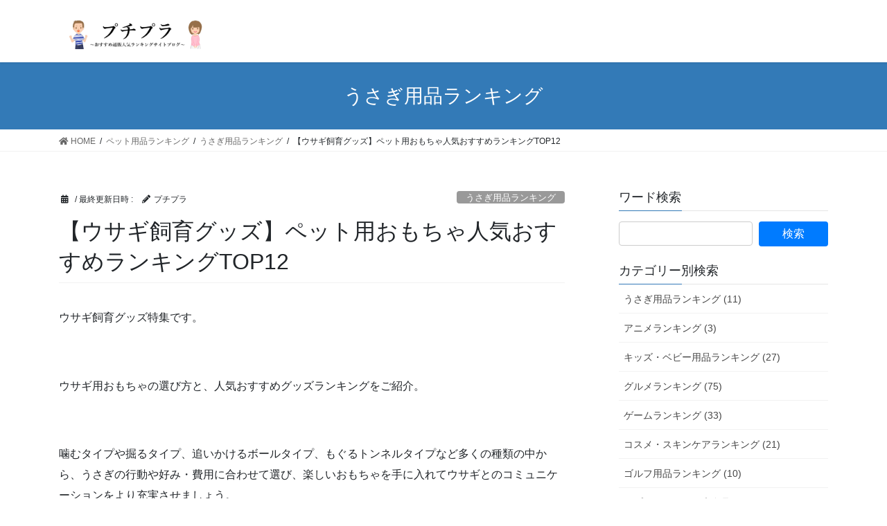

--- FILE ---
content_type: text/html; charset=UTF-8
request_url: https://rankingbest.work/archives/32
body_size: 25951
content:
<!DOCTYPE html>
<html lang="ja">
<head>
<meta charset="utf-8">
<meta http-equiv="X-UA-Compatible" content="IE=edge">
<meta name="viewport" content="width=device-width, initial-scale=1">
<title>【ウサギ飼育グッズ】ペット用おもちゃ人気おすすめランキングTOP12 | おすすめ通販人気ランキングサイトブログbyプチプラ</title>
<meta name='robots' content='max-image-preview:large' />

<!-- All In One SEO Pack 3.7.1[186,255] -->
<meta name="description"  content="ウサギ飼育グッズ特集です。ウサギ用おもちゃの選び方と、人気おすすめグッズランキングをご紹介。噛むタイプや掘るタイプ、追いかけるボールタイプ、もぐるトンネルタイプなど多くの種類の中から、うさぎの行動や好み・費用に合わせて選び、楽しいおもちゃを手に入れてウサギとのコミュニケーションをより充実させましょう。ウサギを飼っていると様々な表情や仕草に癒やされますよね。ウサギの行動に合わせたお気に入りのおもちゃを与えると、さらに新しい一面を発見できたり、ストレス発散にも繋がります。" />

<script type="application/ld+json" class="aioseop-schema">{"@context":"https://schema.org","@graph":[{"@type":"Organization","@id":"https://rankingbest.work/#organization","url":"https://rankingbest.work/","name":"おすすめ通販人気ランキングサイトブログbyプチプラ","sameAs":[]},{"@type":"WebSite","@id":"https://rankingbest.work/#website","url":"https://rankingbest.work/","name":"おすすめ通販人気ランキングサイトブログbyプチプラ","publisher":{"@id":"https://rankingbest.work/#organization"}},{"@type":"WebPage","@id":"https://rankingbest.work/archives/32#webpage","url":"https://rankingbest.work/archives/32","inLanguage":"ja","name":"【ウサギ飼育グッズ】ペット用おもちゃ人気おすすめランキングTOP12","isPartOf":{"@id":"https://rankingbest.work/#website"},"breadcrumb":{"@id":"https://rankingbest.work/archives/32#breadcrumblist"},"description":"ウサギ飼育グッズ特集です。ウサギ用おもちゃの選び方と、人気おすすめグッズランキングをご紹介。噛むタイプや掘るタイプ、追いかけるボールタイプ、もぐるトンネルタイプなど多くの種類の中から、うさぎの行動や好み・費用に合わせて選び、楽しいおもちゃを手に入れてウサギとのコミュニケーションをより充実させましょう。ウサギを飼っていると様々な表情や仕草に癒やされますよね。ウサギの行動に合わせたお気に入りのおもちゃを与えると、さらに新しい一面を発見できたり、ストレス発散にも繋がります。","datePublished":"2018-07-07T09:28:01+09:00","dateModified":"2020-03-06T04:38:29+09:00"},{"@type":"Article","@id":"https://rankingbest.work/archives/32#article","isPartOf":{"@id":"https://rankingbest.work/archives/32#webpage"},"author":{"@id":"https://rankingbest.work/archives/author/putipura#author"},"headline":"【ウサギ飼育グッズ】ペット用おもちゃ人気おすすめランキングTOP12","datePublished":"2018-07-07T09:28:01+09:00","dateModified":"2020-03-06T04:38:29+09:00","commentCount":0,"mainEntityOfPage":{"@id":"https://rankingbest.work/archives/32#webpage"},"publisher":{"@id":"https://rankingbest.work/#organization"},"articleSection":"うさぎ用品ランキング, ペット用品ランキング","image":{"@type":"ImageObject","@id":"https://rankingbest.work/archives/32#primaryimage","url":"https://hbb.afl.rakuten.co.jp/hgb/1652b42e.88306cf3.1652b42f.9402e947/?me_id=1203677&item_id=10246349&m=https%3A%2F%2Fthumbnail.image.rakuten.co.jp%2F%400_mall%2Fsoukai%2Fcabinet%2F29%2F4964157500829.jpg%3F_ex%3D80x80&pc=https%3A%2F%2Fthumbnail.image.rakuten.co.jp%2F%400_mall%2Fsoukai%2Fcabinet%2F29%2F4964157500829.jpg%3F_ex%3D400x400&s=400x400&t=picttext"}},{"@type":"Person","@id":"https://rankingbest.work/archives/author/putipura#author","name":"プチプラ","sameAs":[],"image":{"@type":"ImageObject","@id":"https://rankingbest.work/#personlogo","url":"https://secure.gravatar.com/avatar/4bd4cb1f13bed3b9530568677b41f10e?s=96&r=g","width":96,"height":96,"caption":"プチプラ"}},{"@type":"BreadcrumbList","@id":"https://rankingbest.work/archives/32#breadcrumblist","itemListElement":[{"@type":"ListItem","position":1,"item":{"@type":"WebPage","@id":"https://rankingbest.work/","url":"https://rankingbest.work/","name":"おすすめ通販人気ランキングサイトブログbyプチプラ"}},{"@type":"ListItem","position":2,"item":{"@type":"WebPage","@id":"https://rankingbest.work/archives/32","url":"https://rankingbest.work/archives/32","name":"【ウサギ飼育グッズ】ペット用おもちゃ人気おすすめランキングTOP12"}}]}]}</script>
<link rel="canonical" href="https://rankingbest.work/archives/32" />
<!-- All In One SEO Pack -->
<link rel='dns-prefetch' href='//webfonts.xserver.jp' />
<link rel='dns-prefetch' href='//cdn.jsdelivr.net' />
<link rel='dns-prefetch' href='//s.w.org' />
<link rel="alternate" type="application/rss+xml" title="おすすめ通販人気ランキングサイトブログbyプチプラ &raquo; フィード" href="https://rankingbest.work/feed" />
<link rel="alternate" type="application/rss+xml" title="おすすめ通販人気ランキングサイトブログbyプチプラ &raquo; コメントフィード" href="https://rankingbest.work/comments/feed" />
<meta name="description" content="ウサギ飼育グッズ特集です。&nbsp;ウサギ用おもちゃの選び方と、人気おすすめグッズランキングをご紹介。&nbsp;噛むタイプや掘るタイプ、追いかけるボールタイプ、もぐるトンネルタイプなど多くの種類の中から、うさぎの行動や好み・費用に合わせて選び、楽しいおもちゃを手に入れてウサギとのコミュニケーションをより充実させましょう。&nbsp;ウサギを飼っていると様々な表情や仕草に癒やされますよね。&nbsp;ウサギの行" />		<script type="text/javascript">
			window._wpemojiSettings = {"baseUrl":"https:\/\/s.w.org\/images\/core\/emoji\/13.1.0\/72x72\/","ext":".png","svgUrl":"https:\/\/s.w.org\/images\/core\/emoji\/13.1.0\/svg\/","svgExt":".svg","source":{"concatemoji":"https:\/\/rankingbest.work\/wp-includes\/js\/wp-emoji-release.min.js?ver=5.8.12"}};
			!function(e,a,t){var n,r,o,i=a.createElement("canvas"),p=i.getContext&&i.getContext("2d");function s(e,t){var a=String.fromCharCode;p.clearRect(0,0,i.width,i.height),p.fillText(a.apply(this,e),0,0);e=i.toDataURL();return p.clearRect(0,0,i.width,i.height),p.fillText(a.apply(this,t),0,0),e===i.toDataURL()}function c(e){var t=a.createElement("script");t.src=e,t.defer=t.type="text/javascript",a.getElementsByTagName("head")[0].appendChild(t)}for(o=Array("flag","emoji"),t.supports={everything:!0,everythingExceptFlag:!0},r=0;r<o.length;r++)t.supports[o[r]]=function(e){if(!p||!p.fillText)return!1;switch(p.textBaseline="top",p.font="600 32px Arial",e){case"flag":return s([127987,65039,8205,9895,65039],[127987,65039,8203,9895,65039])?!1:!s([55356,56826,55356,56819],[55356,56826,8203,55356,56819])&&!s([55356,57332,56128,56423,56128,56418,56128,56421,56128,56430,56128,56423,56128,56447],[55356,57332,8203,56128,56423,8203,56128,56418,8203,56128,56421,8203,56128,56430,8203,56128,56423,8203,56128,56447]);case"emoji":return!s([10084,65039,8205,55357,56613],[10084,65039,8203,55357,56613])}return!1}(o[r]),t.supports.everything=t.supports.everything&&t.supports[o[r]],"flag"!==o[r]&&(t.supports.everythingExceptFlag=t.supports.everythingExceptFlag&&t.supports[o[r]]);t.supports.everythingExceptFlag=t.supports.everythingExceptFlag&&!t.supports.flag,t.DOMReady=!1,t.readyCallback=function(){t.DOMReady=!0},t.supports.everything||(n=function(){t.readyCallback()},a.addEventListener?(a.addEventListener("DOMContentLoaded",n,!1),e.addEventListener("load",n,!1)):(e.attachEvent("onload",n),a.attachEvent("onreadystatechange",function(){"complete"===a.readyState&&t.readyCallback()})),(n=t.source||{}).concatemoji?c(n.concatemoji):n.wpemoji&&n.twemoji&&(c(n.twemoji),c(n.wpemoji)))}(window,document,window._wpemojiSettings);
		</script>
		<style type="text/css">
img.wp-smiley,
img.emoji {
	display: inline !important;
	border: none !important;
	box-shadow: none !important;
	height: 1em !important;
	width: 1em !important;
	margin: 0 .07em !important;
	vertical-align: -0.1em !important;
	background: none !important;
	padding: 0 !important;
}
</style>
	<link rel='stylesheet' id='vkExUnit_common_style-css'  href='https://rankingbest.work/wp-content/plugins/vk-all-in-one-expansion-unit/assets/css/vkExUnit_style.css?ver=9.44.2.0' type='text/css' media='all' />
<style id='vkExUnit_common_style-inline-css' type='text/css'>
:root {--ver_page_top_button_url:url(https://rankingbest.work/wp-content/plugins/vk-all-in-one-expansion-unit/assets/images/to-top-btn-icon.svg);}@font-face {font-weight: normal;font-style: normal;font-family: "vk_sns";src: url("https://rankingbest.work/wp-content/plugins/vk-all-in-one-expansion-unit/inc/sns/icons/fonts/vk_sns.eot?-bq20cj");src: url("https://rankingbest.work/wp-content/plugins/vk-all-in-one-expansion-unit/inc/sns/icons/fonts/vk_sns.eot?#iefix-bq20cj") format("embedded-opentype"),url("https://rankingbest.work/wp-content/plugins/vk-all-in-one-expansion-unit/inc/sns/icons/fonts/vk_sns.woff?-bq20cj") format("woff"),url("https://rankingbest.work/wp-content/plugins/vk-all-in-one-expansion-unit/inc/sns/icons/fonts/vk_sns.ttf?-bq20cj") format("truetype"),url("https://rankingbest.work/wp-content/plugins/vk-all-in-one-expansion-unit/inc/sns/icons/fonts/vk_sns.svg?-bq20cj#vk_sns") format("svg");}
</style>
<link rel='stylesheet' id='wp-block-library-css'  href='https://rankingbest.work/wp-includes/css/dist/block-library/style.min.css?ver=5.8.12' type='text/css' media='all' />
<link rel='stylesheet' id='contact-form-7-css'  href='https://rankingbest.work/wp-content/plugins/contact-form-7/includes/css/styles.css?ver=5.3' type='text/css' media='all' />
<link rel='stylesheet' id='toc-screen-css'  href='https://rankingbest.work/wp-content/plugins/table-of-contents-plus/screen.min.css?ver=2002' type='text/css' media='all' />
<link rel='stylesheet' id='bootstrap-4-style-css'  href='https://rankingbest.work/wp-content/themes/lightning/library/bootstrap-4/css/bootstrap.min.css?ver=4.5.0' type='text/css' media='all' />
<link rel='stylesheet' id='lightning-common-style-css'  href='https://rankingbest.work/wp-content/themes/lightning/assets/css/common.css?ver=13.0.0' type='text/css' media='all' />
<style id='lightning-common-style-inline-css' type='text/css'>
/* vk-mobile-nav */:root {--vk-mobile-nav-menu-btn-bg-src: url("https://rankingbest.work/wp-content/themes/lightning/inc/vk-mobile-nav/package//images/vk-menu-btn-black.svg");--vk-mobile-nav-menu-btn-close-bg-src: url("https://rankingbest.work/wp-content/themes/lightning/inc/vk-mobile-nav/package//images/vk-menu-close-black.svg");--vk-menu-acc-icon-open-black-bg-src: url("https://rankingbest.work/wp-content/themes/lightning/inc/vk-mobile-nav/package//images/vk-menu-acc-icon-open-black.svg");--vk-menu-acc-icon-close-black-bg-src: url("https://rankingbest.work/wp-content/themes/lightning/inc/vk-mobile-nav/package//images/vk-menu-close-black.svg");}
</style>
<link rel='stylesheet' id='lightning-design-style-css'  href='https://rankingbest.work/wp-content/themes/lightning/design-skin/origin2/css/style.css?ver=13.0.0' type='text/css' media='all' />
<style id='lightning-design-style-inline-css' type='text/css'>
a { color:#337ab7; }
.tagcloud a:before { font-family: "Font Awesome 5 Free";content: "\f02b";font-weight: bold; }
.media .media-body .media-heading a:hover { color:; }@media (min-width: 768px){.gMenu > li:before,.gMenu > li.menu-item-has-children::after { border-bottom-color: }.gMenu li li { background-color: }.gMenu li li a:hover { background-color:; }} /* @media (min-width: 768px) */.page-header { background-color:; }h2,.mainSection-title { border-top-color:; }h3:after,.subSection-title:after { border-bottom-color:; }ul.page-numbers li span.page-numbers.current,.page-link dl .post-page-numbers.current { background-color:; }.pager li > a { border-color:;color:;}.pager li > a:hover { background-color:;color:#fff;}.siteFooter { border-top-color:; }dt { border-left-color:; }:root {--g_nav_main_acc_icon_open_url:url(https://rankingbest.work/wp-content/themes/lightning/inc/vk-mobile-nav/package/images/vk-menu-acc-icon-open-black.svg);--g_nav_main_acc_icon_close_url: url(https://rankingbest.work/wp-content/themes/lightning/inc/vk-mobile-nav/package/images/vk-menu-close-black.svg);--g_nav_sub_acc_icon_open_url: url(https://rankingbest.work/wp-content/themes/lightning/inc/vk-mobile-nav/package/images/vk-menu-acc-icon-open-white.svg);--g_nav_sub_acc_icon_close_url: url(https://rankingbest.work/wp-content/themes/lightning/inc/vk-mobile-nav/package/images/vk-menu-close-white.svg);}
</style>
<link rel='stylesheet' id='lightning-theme-style-css'  href='https://rankingbest.work/wp-content/themes/lightning/style.css?ver=13.0.0' type='text/css' media='all' />
<link rel='stylesheet' id='vk-font-awesome-css'  href='https://rankingbest.work/wp-content/themes/lightning/inc/font-awesome/package/versions/5/css/all.min.css?ver=5.13.0' type='text/css' media='all' />
<link rel='stylesheet' id='newpost-catch-css'  href='https://rankingbest.work/wp-content/plugins/newpost-catch/style.css?ver=5.8.12' type='text/css' media='all' />
<script type='text/javascript' src='https://rankingbest.work/wp-includes/js/jquery/jquery.min.js?ver=3.6.0' id='jquery-core-js'></script>
<script type='text/javascript' src='https://rankingbest.work/wp-includes/js/jquery/jquery-migrate.min.js?ver=3.3.2' id='jquery-migrate-js'></script>
<script type='text/javascript' src='//webfonts.xserver.jp/js/xserver.js?ver=1.2.1' id='typesquare_std-js'></script>
<link rel="https://api.w.org/" href="https://rankingbest.work/wp-json/" /><link rel="alternate" type="application/json" href="https://rankingbest.work/wp-json/wp/v2/posts/32" /><link rel="EditURI" type="application/rsd+xml" title="RSD" href="https://rankingbest.work/xmlrpc.php?rsd" />
<link rel="wlwmanifest" type="application/wlwmanifest+xml" href="https://rankingbest.work/wp-includes/wlwmanifest.xml" /> 
<meta name="generator" content="WordPress 5.8.12" />
<link rel='shortlink' href='https://rankingbest.work/?p=32' />
<link rel="alternate" type="application/json+oembed" href="https://rankingbest.work/wp-json/oembed/1.0/embed?url=https%3A%2F%2Frankingbest.work%2Farchives%2F32" />
<link rel="alternate" type="text/xml+oembed" href="https://rankingbest.work/wp-json/oembed/1.0/embed?url=https%3A%2F%2Frankingbest.work%2Farchives%2F32&#038;format=xml" />
<style id="lightning-color-custom-for-plugins" type="text/css">/* ltg theme common */.color_key_bg,.color_key_bg_hover:hover{background-color: #337ab7;}.color_key_txt,.color_key_txt_hover:hover{color: #337ab7;}.color_key_border,.color_key_border_hover:hover{border-color: #337ab7;}.color_key_dark_bg,.color_key_dark_bg_hover:hover{background-color: #2e6da4;}.color_key_dark_txt,.color_key_dark_txt_hover:hover{color: #2e6da4;}.color_key_dark_border,.color_key_dark_border_hover:hover{border-color: #2e6da4;}</style><style type="text/css">.broken_link, a.broken_link {
	text-decoration: line-through;
}</style><link rel="icon" href="https://rankingbest.work/wp-content/uploads/2018/10/cropped-IMG_1217-32x32.png" sizes="32x32" />
<link rel="icon" href="https://rankingbest.work/wp-content/uploads/2018/10/cropped-IMG_1217-192x192.png" sizes="192x192" />
<link rel="apple-touch-icon" href="https://rankingbest.work/wp-content/uploads/2018/10/cropped-IMG_1217-180x180.png" />
<meta name="msapplication-TileImage" content="https://rankingbest.work/wp-content/uploads/2018/10/cropped-IMG_1217-270x270.png" />
<style type="text/css">/* VK CSS Customize */.myEyeCatch {float:left;}/* End VK CSS Customize */</style>
			
</head>
<body class="post-template-default single single-post postid-32 single-format-standard post-name-%e3%80%90%e3%82%a6%e3%82%b5%e3%82%ae%e9%a3%bc%e8%82%b2%e3%82%b0%e3%83%83%e3%82%ba%e3%80%91%e3%83%9a%e3%83%83%e3%83%88%e7%94%a8%e3%81%8a%e3%82%82%e3%81%a1%e3%82%83%e4%ba%ba%e6%b0%97%e3%81%8a%e3%81%99 post-type-post sidebar-fix sidebar-fix-priority-top bootstrap4 device-pc fa_v5_css">
<a class="skip-link screen-reader-text" href="#main">コンテンツへスキップ</a>
<a class="skip-link screen-reader-text" href="#vk-mobile-nav">ナビゲーションに移動</a>
<header class="siteHeader">
		<div class="container siteHeadContainer">
		<div class="navbar-header">
						<p class="navbar-brand siteHeader_logo">
			<a href="https://rankingbest.work/">
				<span><img src="http://rankingbest.work/wp-content/uploads/2018/07/2096b23d366d5e2257498ded4dd6334c.png" alt="おすすめ通販人気ランキングサイトブログbyプチプラ" /></span>
			</a>
			</p>
								</div>

			</div>
	</header>

<div class="section page-header"><div class="container"><div class="row"><div class="col-md-12">
<div class="page-header_pageTitle">
うさぎ用品ランキング</div>
</div></div></div></div><!-- [ /.page-header ] -->


<!-- [ .breadSection ] --><div class="section breadSection"><div class="container"><div class="row"><ol class="breadcrumb" itemtype="http://schema.org/BreadcrumbList"><li id="panHome" itemprop="itemListElement" itemscope itemtype="http://schema.org/ListItem"><a itemprop="item" href="https://rankingbest.work/"><span itemprop="name"><i class="fa fa-home"></i> HOME</span></a></li><li itemprop="itemListElement" itemscope itemtype="http://schema.org/ListItem"><a itemprop="item" href="https://rankingbest.work/archives/category/pet"><span itemprop="name">ペット用品ランキング</span></a></li><li itemprop="itemListElement" itemscope itemtype="http://schema.org/ListItem"><a itemprop="item" href="https://rankingbest.work/archives/category/pet/rabbit"><span itemprop="name">うさぎ用品ランキング</span></a></li><li><span>【ウサギ飼育グッズ】ペット用おもちゃ人気おすすめランキングTOP12</span></li></ol></div></div></div><!-- [ /.breadSection ] -->

<div class="section siteContent">
<div class="container">
<div class="row">

	<div class="col mainSection mainSection-col-two baseSection" id="main" role="main">
				
			<article id="post-32" class="post-32 post type-post status-publish format-standard hentry category-rabbit category-pet">
					<header class="entry-header">
						<div class="entry-meta">


<span class="published entry-meta_items"></span>

<span class="entry-meta_items entry-meta_updated">/ 最終更新日時 : <span class="updated"></span></span>


	
	<span class="vcard author entry-meta_items entry-meta_items_author"><span class="fn">プチプラ</span></span>



<span class="entry-meta_items entry-meta_items_term"><a href="https://rankingbest.work/archives/category/pet/rabbit" class="btn btn-xs btn-primary entry-meta_items_term_button" style="background-color:#999999;border:none;">うさぎ用品ランキング</a></span>
</div>
						<h1 class="entry-title">【ウサギ飼育グッズ】ペット用おもちゃ人気おすすめランキングTOP12</h1>
					</header>

					
					<div class="entry-body">
												<p>ウサギ飼育グッズ特集です。</p>
<p>&nbsp;</p>
<p>ウサギ用おもちゃの選び方と、人気おすすめグッズランキングをご紹介。</p>
<p>&nbsp;</p>
<p>噛むタイプや掘るタイプ、追いかけるボールタイプ、もぐるトンネルタイプなど多くの種類の中から、うさぎの行動や好み・費用に合わせて選び、楽しいおもちゃを手に入れてウサギとのコミュニケーションをより充実させましょう。</p>
<p>&nbsp;</p>
<p>ウサギを飼っていると様々な表情や仕草に癒やされますよね。</p>
<p>&nbsp;</p>
<p>ウサギの行動に合わせたお気に入りのおもちゃを与えると、さらに新しい一面を発見できたり、ストレス発散にも繋がります。</p>
<p>&nbsp;</p>
<p>まずはペットが喜んで遊ぶおもちゃの選び方のポイントです。</p>
<p><span id="more-32"></span></p>
<div id="toc_container" class="no_bullets"><p class="toc_title">Contents</p><ul class="toc_list"><li><a href="#_TOP12"><span class="toc_number toc_depth_1">1</span> 【ウサギ飼育グッズ ペット用おもちゃ人気おすすめランキングTOP12】</a><ul><li><a href="#12KAWAI"><span class="toc_number toc_depth_2">1.1</span> 12位：KAWAI わらっこ倶楽部 トンネルハウス </a></li><li><a href="#11__600g"><span class="toc_number toc_depth_2">1.2</span> 11位：アラタ 食べるおもちゃ ミルキュー 600g</a></li><li><a href="#10"><span class="toc_number toc_depth_2">1.3</span> 10位：三晃商会 固定ヘチマ棒</a></li><li><a href="#9Kerbl"><span class="toc_number toc_depth_2">1.4</span> 9位：Kerbl シンキング＆ラーニング トイフィードツリー</a></li><li><a href="#8M"><span class="toc_number toc_depth_2">1.5</span> 8位：川井　ハングトイ　チモシーボード　M</a></li><li><a href="#7"><span class="toc_number toc_depth_2">1.6</span> 7位：ドギーマン ウサギのマットでほりほり</a></li><li><a href="#6__2"><span class="toc_number toc_depth_2">1.7</span> 6位：ミニマルランド 果実ってダンベル りんご 2本</a></li><li><a href="#5_20"><span class="toc_number toc_depth_2">1.8</span> 5位：三晃商会 ジャバラトンネル 20 《伸縮可能なもぐれるトンネル！》【うさぎ おもちゃ トンネル】</a></li><li><a href="#4"><span class="toc_number toc_depth_2">1.9</span> 4位：マルカン わら＆ラタンボール うさぎ用</a></li><li><a href="#3INTEX_41cm"><span class="toc_number toc_depth_2">1.10</span> 3位：INTEX グロッシーパネルボール 41cm</a></li><li><a href="#2_3"><span class="toc_number toc_depth_2">1.11</span> 2位：マルカン かじり放題 3セット入 【 ペットグッズ うさぎ用 おもちゃ ウサギ 玩具 オモチャ ペット用品 小動物用品 兎 かじり木 】</a></li><li><a href="#1_S"><span class="toc_number toc_depth_2">1.12</span> 1位：川井 わらっこ倶楽部 うさぎハウスS</a></li></ul></li><li><a href="#i"><span class="toc_number toc_depth_1">2</span> 【ウサギ飼育グッズ ペット用おもちゃの選び方】</a><ul><li><a href="#i-2"><span class="toc_number toc_depth_2">2.1</span> 《ウサギ用おもちゃグッズの種類で選ぶ》</a></li></ul></li><li><a href="#i-3"><span class="toc_number toc_depth_1">3</span> 【うさぎにご褒美、おやつ特集】</a></li><li><a href="#i-4"><span class="toc_number toc_depth_1">4</span> 【ウサギ飼育グッズ ペット用おもちゃ人気おすすめランキングまとめ】</a></li></ul></div>
<h2><span id="_TOP12">【ウサギ飼育グッズ ペット用おもちゃ人気おすすめランキングTOP12】</span></h2>
<p>ここからは、おすすめのウサギ用おもちゃをランキング形式にてご紹介していきます。</p>
<p>&nbsp;</p>
<p>飼っているうさぎの性格や行動を見ながら、気に入るおもちゃを見つけていきましょう。</p>
<p>&nbsp;</p>
<p>&nbsp;</p>
<h3><span id="12KAWAI"><strong>12位：<a href="https://hb.afl.rakuten.co.jp/hgc/16672d6a.2f6e010e.16672d6b.4ae37322/?pc=https%3A%2F%2Fitem.rakuten.co.jp%2Faquapet%2F1059760%2F&amp;m=http%3A%2F%2Fm.rakuten.co.jp%2Faquapet%2Fi%2F10001443%2F&amp;link_type=text&amp;ut=eyJwYWdlIjoiaXRlbSIsInR5cGUiOiJ0ZXh0Iiwic2l6ZSI6IjQwMHg0MDAiLCJuYW0iOjEsIm5hbXAiOiJkb3duIiwiY29tIjoxLCJjb21wIjoibGVmdCIsInByaWNlIjowLCJib3IiOjEsImNvbCI6MH0%3D" target="_blank" rel="nofollow noopener noreferrer" class="broken_link">KAWAI わらっこ倶楽部 トンネルハウス</a><a style="word-wrap: break-word;" href="https://hb.afl.rakuten.co.jp/hgc/16672d6a.2f6e010e.16672d6b.4ae37322/?pc=https%3A%2F%2Fitem.rakuten.co.jp%2Faquapet%2F1059760%2F&amp;m=http%3A%2F%2Fm.rakuten.co.jp%2Faquapet%2Fi%2F10001443%2F&amp;link_type=text&amp;ut=eyJwYWdlIjoiaXRlbSIsInR5cGUiOiJ0ZXh0Iiwic2l6ZSI6IjQwMHg0MDAiLCJuYW0iOjEsIm5hbXAiOiJkb3duIiwiY29tIjoxLCJjb21wIjoibGVmdCIsInByaWNlIjowLCJib3IiOjEsImNvbCI6MH0%3D" target="_blank" rel="nofollow noopener noreferrer" class="broken_link"> </a></strong></span></h3>
<p>カワイ わらっこ倶楽部 トンネルハウス</p>
<p>&nbsp;</p>
<p><strong><span style="color: #ff0000;">《トンネルをくぐったり、上に乗って遊ぶ姿がかわいい！》</span></strong></p>
<p>&nbsp;</p>
<p>チモシー出来たトンネルです。</p>
<p>&nbsp;</p>
<p>こちらのシリーズ、座布団タイプもあるのですが、座布団だと上におしっこやうんちをしてしまう事があって不衛生だったのですが、こちらの中ではおしっこをほとんどしませんでした。</p>
<p>&nbsp;</p>
<p>トンネルの中に入ったり、上にのぼったりする姿が可愛いです。</p>
<p>&nbsp;</p>
<p>トンネルタイプはあまり齧らず長持ちしました。</p>
<table border="0" cellspacing="0" cellpadding="0">
<tbody>
<tr>
<td></td>
<td>
<div style="border: 1px solid #000000; background-color: #ffffff; margin: 0px; padding-top: 6px; text-align: center; overflow: auto;">
<p><a style="word-wrap: break-word;" href="https://hb.afl.rakuten.co.jp/hgc/16672d6a.2f6e010e.16672d6b.4ae37322/?pc=https%3A%2F%2Fitem.rakuten.co.jp%2Faquapet%2F1059760%2F&amp;m=http%3A%2F%2Fm.rakuten.co.jp%2Faquapet%2Fi%2F10001443%2F&amp;link_type=picttext&amp;ut=eyJwYWdlIjoiaXRlbSIsInR5cGUiOiJwaWN0dGV4dCIsInNpemUiOiI0MDB4NDAwIiwibmFtIjoxLCJuYW1wIjoiZG93biIsImNvbSI6MSwiY29tcCI6ImxlZnQiLCJwcmljZSI6MCwiYm9yIjoxLCJjb2wiOjB9" target="_blank" rel="nofollow noopener noreferrer" class="broken_link"><img style="margin: 2px;" title="" src="https://hbb.afl.rakuten.co.jp/hgb/16672d6a.2f6e010e.16672d6b.4ae37322/?me_id=1227483&amp;item_id=10001443&amp;m=https%3A%2F%2Fthumbnail.image.rakuten.co.jp%2F%400_mall%2Faquapet%2Fcabinet%2F01341875%2Fimg58380483.jpg%3F_ex%3D80x80&amp;pc=https%3A%2F%2Fthumbnail.image.rakuten.co.jp%2F%400_mall%2Faquapet%2Fcabinet%2F01341875%2Fimg58380483.jpg%3F_ex%3D400x400&amp;s=400x400&amp;t=picttext" alt="" border="0" /></a></p>
<p style="font-size: 12px; line-height: 1.4em; text-align: left; margin: 0px; padding: 2px 6px; word-wrap: break-word;"><a style="word-wrap: break-word;" href="https://hb.afl.rakuten.co.jp/hgc/16672d6a.2f6e010e.16672d6b.4ae37322/?pc=https%3A%2F%2Fitem.rakuten.co.jp%2Faquapet%2F1059760%2F&amp;m=http%3A%2F%2Fm.rakuten.co.jp%2Faquapet%2Fi%2F10001443%2F&amp;link_type=picttext&amp;ut=eyJwYWdlIjoiaXRlbSIsInR5cGUiOiJwaWN0dGV4dCIsInNpemUiOiI0MDB4NDAwIiwibmFtIjoxLCJuYW1wIjoiZG93biIsImNvbSI6MSwiY29tcCI6ImxlZnQiLCJwcmljZSI6MCwiYm9yIjoxLCJjb2wiOjB9" target="_blank" rel="nofollow noopener noreferrer" class="broken_link">わらっこ倶楽部 トンネルハウス　【あす楽】</a></p>
</div>
</td>
</tr>
</tbody>
</table>
<p>&nbsp;</p>
<p>&nbsp;</p>
<h3><span id="11__600g"><strong>11位：<a style="word-wrap: break-word;" href="https://hb.afl.rakuten.co.jp/hgc/168f65fc.f71c07ea.168f65fd.fc2f2ce2/?pc=https%3A%2F%2Fitem.rakuten.co.jp%2Fmapet%2F4532243000616%2F&amp;link_type=text&amp;ut=eyJwYWdlIjoiaXRlbSIsInR5cGUiOiJ0ZXh0Iiwic2l6ZSI6IjQwMHg0MDAiLCJuYW0iOjEsIm5hbXAiOiJyaWdodCIsImNvbSI6MSwiY29tcCI6ImRvd24iLCJwcmljZSI6MCwiYm9yIjoxLCJjb2wiOjEsImJidG4iOjEsInByb2QiOjB9" target="_blank" rel="nofollow noopener noreferrer">アラタ 食べるおもちゃ ミルキュー 600g</a></strong></span></h3>
<p>アラタ チモシーミルキュー入り</p>
<p>&nbsp;</p>
<p><strong><span style="color: #ff0000;">《ストレス発散にもおすすめ！牧草をぎゅっと固めた食べるおもちゃ》</span></strong></p>
<p>&nbsp;</p>
<p>入れておくだけでおもちゃにも、食糧にもなる便利なアイテムです。</p>
<p>&nbsp;</p>
<p>アルファルファという嗜好性、栄養の高い牧草でできているキューブで、歯の伸び過ぎを防ぎます。</p>
<p>&nbsp;</p>
<p>硬い物をかじる事でペットのストレス発散にもなりますがこちらの商品は天然素材でできている為安心です。</p>
<p>&nbsp;</p>
<p>我が家でも日々ミルキューの破壊活動に勤しんでいる子たちがたくさんいます。</p>
<table border="0" cellspacing="0" cellpadding="0">
<tbody>
<tr>
<td>
<div style="border: 1px solid #95a5a6; border-radius: .75rem; background-color: #ffffff; width: 824px; margin: 0px; padding: 5px; text-align: center; overflow: hidden;">
<table>
<tbody>
<tr>
<td style="width: 400px;"><a style="word-wrap: break-word;" href="https://hb.afl.rakuten.co.jp/hgc/168f65fc.f71c07ea.168f65fd.fc2f2ce2/?pc=https%3A%2F%2Fitem.rakuten.co.jp%2Fmapet%2F4532243000616%2F&amp;link_type=picttext&amp;ut=eyJwYWdlIjoiaXRlbSIsInR5cGUiOiJwaWN0dGV4dCIsInNpemUiOiI0MDB4NDAwIiwibmFtIjoxLCJuYW1wIjoicmlnaHQiLCJjb20iOjEsImNvbXAiOiJkb3duIiwicHJpY2UiOjAsImJvciI6MSwiY29sIjoxLCJiYnRuIjoxLCJwcm9kIjowfQ%3D%3D" target="_blank" rel="nofollow noopener noreferrer"><img style="margin: 2px;" title="" src="https://hbb.afl.rakuten.co.jp/hgb/168f65fc.f71c07ea.168f65fd.fc2f2ce2/?me_id=1225900&amp;item_id=10030933&amp;m=https%3A%2F%2Fthumbnail.image.rakuten.co.jp%2F%400_mall%2Fmapet%2Fcabinet%2Fairisu%2Fimgrc0065344191.gif%3F_ex%3D80x80&amp;pc=https%3A%2F%2Fthumbnail.image.rakuten.co.jp%2F%400_mall%2Fmapet%2Fcabinet%2Fairisu%2Fimgrc0065344191.gif%3F_ex%3D400x400&amp;s=400x400&amp;t=picttext" alt="" border="0" /></a></td>
<td style="vertical-align: top; width: 408px;">
<p style="font-size: 12px; line-height: 1.4em; text-align: left; margin: 0px; padding: 2px 6px; word-wrap: break-word;"><a style="word-wrap: break-word;" href="https://hb.afl.rakuten.co.jp/hgc/168f65fc.f71c07ea.168f65fd.fc2f2ce2/?pc=https%3A%2F%2Fitem.rakuten.co.jp%2Fmapet%2F4532243000616%2F&amp;link_type=picttext&amp;ut=eyJwYWdlIjoiaXRlbSIsInR5cGUiOiJwaWN0dGV4dCIsInNpemUiOiI0MDB4NDAwIiwibmFtIjoxLCJuYW1wIjoicmlnaHQiLCJjb20iOjEsImNvbXAiOiJkb3duIiwicHJpY2UiOjAsImJvciI6MSwiY29sIjoxLCJiYnRuIjoxLCJwcm9kIjowfQ%3D%3D" target="_blank" rel="nofollow noopener noreferrer">アラタ 食べるおもちゃ ミルキュー 600g</a></p>
<div style="margin: 15px;">
<p><a style="word-wrap: break-word;" href="https://hb.afl.rakuten.co.jp/hgc/168f65fc.f71c07ea.168f65fd.fc2f2ce2/?pc=https%3A%2F%2Fitem.rakuten.co.jp%2Fmapet%2F4532243000616%2F&amp;link_type=picttext&amp;ut=eyJwYWdlIjoiaXRlbSIsInR5cGUiOiJwaWN0dGV4dCIsInNpemUiOiI0MDB4NDAwIiwibmFtIjoxLCJuYW1wIjoicmlnaHQiLCJjb20iOjEsImNvbXAiOiJkb3duIiwicHJpY2UiOjAsImJvciI6MSwiY29sIjoxLCJiYnRuIjoxLCJwcm9kIjowfQ%3D%3D" target="_blank" rel="nofollow noopener noreferrer"><img style="float: left; max-height: 27px; width: auto; margin-top: 5px;" src="https://static.affiliate.rakuten.co.jp/makelink/rl.svg" /></a></p>
<div style="float: right; width: 50%; height: 32px; background-color: #bf0000; color: #fff !important; font-size: 14px; font-weight: 500; line-height: 32px; margin-left: 1px; padding: 0 12px; border-radius: 16px; cursor: pointer; text-align: center;">楽天で購入</div>
<p>&nbsp;</p>
</div>
</td>
</tr>
</tbody>
</table>
</div>
<p>&nbsp;</p>
<p style="color: #000000; font-size: 12px; line-height: 1.4em; margin: 5px; word-wrap: break-word;">
</td>
</tr>
</tbody>
</table>
<p>&nbsp;</p>
<p>&nbsp;</p>
<h3><span id="10"><strong>10位：<a href="https://hb.afl.rakuten.co.jp/hgc/16665377.222d6217.16665378.601eb109/?pc=https%3A%2F%2Fitem.rakuten.co.jp%2Fchanet%2F65682%2F&amp;m=i%2F10117122%2F&amp;link_type=text&amp;ut=eyJwYWdlIjoiaXRlbSIsInR5cGUiOiJ0ZXh0Iiwic2l6ZSI6IjQwMHg0MDAiLCJuYW0iOjEsIm5hbXAiOiJkb3duIiwiY29tIjoxLCJjb21wIjoibGVmdCIsInByaWNlIjowLCJib3IiOjEsImNvbCI6MH0%3D" target="_blank" rel="nofollow noopener noreferrer">三晃商会 固定ヘチマ棒</a></strong></span></h3>
<p>三晃商会 サンコー 固定ヘチマ棒</p>
<p>&nbsp;</p>
<p>・遊び方：かじるおもちゃ</p>
<p>&nbsp;</p>
<p>・タイプ：固定</p>
<p>&nbsp;</p>
<p><strong><span style="color: #ff0000;">《ケージに固定するヘチマ棒》</span></strong></p>
<p>&nbsp;</p>
<p>ケージの金網に固定しておき、うさぎがかじるタイプのおもちゃです。</p>
<p>&nbsp;</p>
<p>個体差もありますが、ヘチマは柔らかくかじりやすいので、ヘチマが好きなうさぎはたくさんいます。</p>
<p>&nbsp;</p>
<p>固定してあるので、ずれにくく思い切りかじることができますよ。</p>
<p>&nbsp;</p>
<p>なお、固定している金具の部分が出てきやすくなりますので、金具がむき出しになる前に新しいものに取り替えるようにしましょう。</p>
<table border="0" cellspacing="0" cellpadding="0">
<tbody>
<tr>
<td></td>
<td>
<div style="border: 1px solid #000000; background-color: #ffffff; margin: 0px; padding-top: 6px; text-align: center; overflow: auto;">
<p><a style="word-wrap: break-word;" href="https://hb.afl.rakuten.co.jp/hgc/16665377.222d6217.16665378.601eb109/?pc=https%3A%2F%2Fitem.rakuten.co.jp%2Fchanet%2F65682%2F&amp;m=i%2F10117122%2F&amp;link_type=picttext&amp;ut=eyJwYWdlIjoiaXRlbSIsInR5cGUiOiJwaWN0dGV4dCIsInNpemUiOiI0MDB4NDAwIiwibmFtIjoxLCJuYW1wIjoiZG93biIsImNvbSI6MSwiY29tcCI6ImxlZnQiLCJwcmljZSI6MCwiYm9yIjoxLCJjb2wiOjB9" target="_blank" rel="nofollow noopener noreferrer"><img style="margin: 2px;" title="" src="https://hbb.afl.rakuten.co.jp/hgb/16665377.222d6217.16665378.601eb109/?me_id=1211165&amp;item_id=10117122&amp;m=https%3A%2F%2Fthumbnail.image.rakuten.co.jp%2F%400_mall%2Fchanet%2Fcabinet%2F657%2F65682-1.jpg%3F_ex%3D80x80&amp;pc=https%3A%2F%2Fthumbnail.image.rakuten.co.jp%2F%400_mall%2Fchanet%2Fcabinet%2F657%2F65682-1.jpg%3F_ex%3D400x400&amp;s=400x400&amp;t=picttext" alt="" border="0" /></a></p>
<p style="font-size: 12px; line-height: 1.4em; text-align: left; margin: 0px; padding: 2px 6px; word-wrap: break-word;"><a style="word-wrap: break-word;" href="https://hb.afl.rakuten.co.jp/hgc/16665377.222d6217.16665378.601eb109/?pc=https%3A%2F%2Fitem.rakuten.co.jp%2Fchanet%2F65682%2F&amp;m=i%2F10117122%2F&amp;link_type=picttext&amp;ut=eyJwYWdlIjoiaXRlbSIsInR5cGUiOiJwaWN0dGV4dCIsInNpemUiOiI0MDB4NDAwIiwibmFtIjoxLCJuYW1wIjoiZG93biIsImNvbSI6MSwiY29tcCI6ImxlZnQiLCJwcmljZSI6MCwiYm9yIjoxLCJjb2wiOjB9" target="_blank" rel="nofollow noopener noreferrer">三晃商会　SANKO　固定ヘチマ棒　うさぎ　かじり木　関東当日便</a></p>
</div>
</td>
</tr>
</tbody>
</table>
<p>&nbsp;</p>
<p>&nbsp;</p>
<h3><span id="9Kerbl"><strong>9位：<a href="https://hb.afl.rakuten.co.jp/hgc/16669ca9.3f0ec2a2.16669caa.58364e53/?pc=https%3A%2F%2Fitem.rakuten.co.jp%2Fhangon%2Fkb81764%2F&amp;m=http%3A%2F%2Fm.rakuten.co.jp%2Fhangon%2Fi%2F10014098%2F&amp;link_type=text&amp;ut=eyJwYWdlIjoiaXRlbSIsInR5cGUiOiJ0ZXh0Iiwic2l6ZSI6IjQwMHg0MDAiLCJuYW0iOjEsIm5hbXAiOiJkb3duIiwiY29tIjoxLCJjb21wIjoibGVmdCIsInByaWNlIjowLCJib3IiOjEsImNvbCI6MH0%3D" target="_blank" rel="nofollow noopener noreferrer">Kerbl シンキング＆ラーニング トイフィードツリー</a></strong></span></h3>
<p>Kerbl シンキング＆ラーニング トイフィードツリー</p>
<p>&nbsp;</p>
<p>・遊び方：知育おもちゃ（エサを見つける）</p>
<p>&nbsp;</p>
<p>・タイプ：置く</p>
<p>&nbsp;</p>
<p><strong><span style="color: #ff0000;">《楽しみながら餌を食べる》</span></strong></p>
<p>&nbsp;</p>
<p>ペット用品を製造するドイツのブランドの知育おもちゃです。</p>
<p>&nbsp;</p>
<p>餌がボールの下に埋まっていたり、カゴの中に入っていたりするのを、「引っ張る」「転がす」などのアクションで手に入れることができます。</p>
<p>&nbsp;</p>
<p>うさぎは動きながらエサを探すことになり、運動不足解消になりますね。</p>
<p>&nbsp;</p>
<p>また、飼い主も楽しみながら餌を与えることができます。</p>
<p>&nbsp;</p>
<p>使用している木も天然素材で安心。</p>
<p>&nbsp;</p>
<p>普段とは変化をつけたいおもちゃを考えている方におすすめです。</p>
<table border="0" cellspacing="0" cellpadding="0">
<tbody>
<tr>
<td></td>
<td>
<div style="border: 1px solid #000000; background-color: #ffffff; margin: 0px; padding-top: 6px; text-align: center; overflow: auto;">
<p><a style="word-wrap: break-word;" href="https://hb.afl.rakuten.co.jp/hgc/16669ca9.3f0ec2a2.16669caa.58364e53/?pc=https%3A%2F%2Fitem.rakuten.co.jp%2Fhangon%2Fkb81764%2F&amp;m=http%3A%2F%2Fm.rakuten.co.jp%2Fhangon%2Fi%2F10014098%2F&amp;link_type=picttext&amp;ut=eyJwYWdlIjoiaXRlbSIsInR5cGUiOiJwaWN0dGV4dCIsInNpemUiOiI0MDB4NDAwIiwibmFtIjoxLCJuYW1wIjoiZG93biIsImNvbSI6MSwiY29tcCI6ImxlZnQiLCJwcmljZSI6MCwiYm9yIjoxLCJjb2wiOjB9" target="_blank" rel="nofollow noopener noreferrer"><img style="margin: 2px;" title="" src="https://hbb.afl.rakuten.co.jp/hgb/16669ca9.3f0ec2a2.16669caa.58364e53/?me_id=1322098&amp;item_id=10014098&amp;m=https%3A%2F%2Fthumbnail.image.rakuten.co.jp%2F%400_mall%2Fhangon%2Fcabinet%2Fhalrc0086212770.jpg%3F_ex%3D80x80&amp;pc=https%3A%2F%2Fthumbnail.image.rakuten.co.jp%2F%400_mall%2Fhangon%2Fcabinet%2Fhalrc0086212770.jpg%3F_ex%3D400x400&amp;s=400x400&amp;t=picttext" alt="" border="0" /></a></p>
<p style="font-size: 12px; line-height: 1.4em; text-align: left; margin: 0px; padding: 2px 6px; word-wrap: break-word;"><a style="word-wrap: break-word;" href="https://hb.afl.rakuten.co.jp/hgc/16669ca9.3f0ec2a2.16669caa.58364e53/?pc=https%3A%2F%2Fitem.rakuten.co.jp%2Fhangon%2Fkb81764%2F&amp;m=http%3A%2F%2Fm.rakuten.co.jp%2Fhangon%2Fi%2F10014098%2F&amp;link_type=picttext&amp;ut=eyJwYWdlIjoiaXRlbSIsInR5cGUiOiJwaWN0dGV4dCIsInNpemUiOiI0MDB4NDAwIiwibmFtIjoxLCJuYW1wIjoiZG93biIsImNvbSI6MSwiY29tcCI6ImxlZnQiLCJwcmljZSI6MCwiYm9yIjoxLCJjb2wiOjB9" target="_blank" rel="nofollow noopener noreferrer">【ドイツKerbl】うさぎちゃん用の知育玩具です。ドイツKerbl社　うさぎちゃんのおもちゃ　シンキング＆ラーニング　トイフィードツリー【うさぎ　フェレット　ハムスター　小動物】</a></p>
</div>
</td>
</tr>
</tbody>
</table>
<p>&nbsp;</p>
<p>&nbsp;</p>
<h3><span id="8M"><strong>8位：<a href="https://hb.afl.rakuten.co.jp/hgc/16665377.222d6217.16665378.601eb109/?pc=https%3A%2F%2Fitem.rakuten.co.jp%2Fchanet%2F191628%2F&amp;m=http%3A%2F%2Fm.rakuten.co.jp%2Fchanet%2Fi%2F10357021%2F&amp;link_type=text&amp;ut=eyJwYWdlIjoiaXRlbSIsInR5cGUiOiJ0ZXh0Iiwic2l6ZSI6IjQwMHg0MDAiLCJuYW0iOjEsIm5hbXAiOiJkb3duIiwiY29tIjoxLCJjb21wIjoibGVmdCIsInByaWNlIjowLCJib3IiOjEsImNvbCI6MH0%3D" target="_blank" rel="nofollow noopener noreferrer">川井　ハングトイ　チモシーボード　M</a></strong></span></h3>
<p>KAWAI ハングトイ チモシーボードM ウッドネジ2個付き</p>
<p>&nbsp;</p>
<p>・遊び方：かじるおもちゃ</p>
<p>&nbsp;</p>
<p>・タイプ：固定</p>
<p>&nbsp;</p>
<p><strong><span style="color: #ff0000;">《ケージに取り付けるかじり木》</span></strong></p>
<p>&nbsp;</p>
<p>どんなに遊んであげても、ケージに入れるとケージの金属をかじるといううさぎも多いです。</p>
<p>&nbsp;</p>
<p>お腹すいた・遊びたいなどの意思表示ですが、うさぎの体にとっては歯のかみ合わせなどに良くないため、ケージを噛むのはやめさせる必要があります。</p>
<p>&nbsp;</p>
<p>そこでおすすめのおもちゃが、ケージに取り付けるかじり木です。</p>
<p>&nbsp;</p>
<p>留め具含めて天然の木で出来ているため、安心して使用することができます。</p>
<p>&nbsp;</p>
<p>また、サイズもS・Mから選ぶことができ、ケージの大きさに合わせて使用することができるでしょう。</p>
<p>&nbsp;</p>
<p>ストレス解消にもなるので、ケージの金属部分を噛むことの改善につながります。</p>
<p>&nbsp;</p>
<p>よくケージを噛んでしまううさぎにおすすめです。</p>
<table border="0" cellspacing="0" cellpadding="0">
<tbody>
<tr>
<td></td>
<td>
<div style="border: 1px solid #000000; background-color: #ffffff; margin: 0px; padding-top: 6px; text-align: center; overflow: auto;">
<p><a style="word-wrap: break-word;" href="https://hb.afl.rakuten.co.jp/hgc/16665377.222d6217.16665378.601eb109/?pc=https%3A%2F%2Fitem.rakuten.co.jp%2Fchanet%2F191628%2F&amp;m=http%3A%2F%2Fm.rakuten.co.jp%2Fchanet%2Fi%2F10357021%2F&amp;link_type=picttext&amp;ut=eyJwYWdlIjoiaXRlbSIsInR5cGUiOiJwaWN0dGV4dCIsInNpemUiOiI0MDB4NDAwIiwibmFtIjoxLCJuYW1wIjoiZG93biIsImNvbSI6MSwiY29tcCI6ImxlZnQiLCJwcmljZSI6MCwiYm9yIjoxLCJjb2wiOjB9" target="_blank" rel="nofollow noopener noreferrer"><img style="margin: 2px;" title="" src="https://hbb.afl.rakuten.co.jp/hgb/16665377.222d6217.16665378.601eb109/?me_id=1211165&amp;item_id=10357021&amp;m=https%3A%2F%2Fthumbnail.image.rakuten.co.jp%2F%400_mall%2Fchanet%2Fcabinet%2F1917%2F191628-1.jpg%3F_ex%3D80x80&amp;pc=https%3A%2F%2Fthumbnail.image.rakuten.co.jp%2F%400_mall%2Fchanet%2Fcabinet%2F1917%2F191628-1.jpg%3F_ex%3D400x400&amp;s=400x400&amp;t=picttext" alt="" border="0" /></a></p>
<p style="font-size: 12px; line-height: 1.4em; text-align: left; margin: 0px; padding: 2px 6px; word-wrap: break-word;"><a style="word-wrap: break-word;" href="https://hb.afl.rakuten.co.jp/hgc/16665377.222d6217.16665378.601eb109/?pc=https%3A%2F%2Fitem.rakuten.co.jp%2Fchanet%2F191628%2F&amp;m=http%3A%2F%2Fm.rakuten.co.jp%2Fchanet%2Fi%2F10357021%2F&amp;link_type=picttext&amp;ut=eyJwYWdlIjoiaXRlbSIsInR5cGUiOiJwaWN0dGV4dCIsInNpemUiOiI0MDB4NDAwIiwibmFtIjoxLCJuYW1wIjoiZG93biIsImNvbSI6MSwiY29tcCI6ImxlZnQiLCJwcmljZSI6MCwiYm9yIjoxLCJjb2wiOjB9" target="_blank" rel="nofollow noopener noreferrer">川井　KAWAI　ハングトイ　チモシーボード　M　ウッドネジ2個付き　うさぎ　小動物　おもちゃ　関東当日便</a></p>
</div>
</td>
</tr>
</tbody>
</table>
<p>&nbsp;</p>
<p>&nbsp;</p>
<h3><span id="7"><strong>7位：<a href="https://hb.afl.rakuten.co.jp/hgc/16665377.222d6217.16665378.601eb109/?pc=https%3A%2F%2Fitem.rakuten.co.jp%2Fchanet%2F185631%2F&amp;m=http%3A%2F%2Fm.rakuten.co.jp%2Fchanet%2Fi%2F10300581%2F&amp;link_type=text&amp;ut=eyJwYWdlIjoiaXRlbSIsInR5cGUiOiJ0ZXh0Iiwic2l6ZSI6IjQwMHg0MDAiLCJuYW0iOjEsIm5hbXAiOiJkb3duIiwiY29tIjoxLCJjb21wIjoibGVmdCIsInByaWNlIjowLCJib3IiOjEsImNvbCI6MH0%3D" target="_blank" rel="nofollow noopener noreferrer">ドギーマン ウサギのマットでほりほり</a></strong></span></h3>
<p>ドギーマン ウサギのマットでほりほり</p>
<p>&nbsp;</p>
<p>・遊び方：掘るおもちゃ</p>
<p>&nbsp;</p>
<p>・タイプ：置く・固定</p>
<p>&nbsp;</p>
<p><strong><span style="color: #ff0000;">《ふわふわタオルで隠れたりホリホリしたり》</span></strong></p>
<p>&nbsp;</p>
<p>ケージの中や外で遊べるおもちゃです。</p>
<p>&nbsp;</p>
<p>小さなタオルですが、裏面はボア生地で温かくなっており冬場は防寒にもなります。</p>
<p>&nbsp;</p>
<p>土を掘る習性があるうさぎは、布の上でも同じ動きをするため、このおもちゃを床に置くと掘る仕草をして遊びます。</p>
<p>&nbsp;</p>
<p>また、ケージ内に結べる紐も付いているので、ケージの上の方で固定することができますよ。</p>
<p>&nbsp;</p>
<p>少し狭く暗いスペースができ、隠れるのが好きなうさぎは好んで隙間に入っていきます。</p>
<p>&nbsp;</p>
<p>噛み癖があるうさぎの場合、生地を飲み込んでしまわないように注意が必要ですが、さまざまな活用ができるおもちゃです。</p>
<table border="0" cellspacing="0" cellpadding="0">
<tbody>
<tr>
<td></td>
<td>
<div style="border: 1px solid #000000; background-color: #ffffff; margin: 0px; padding-top: 6px; text-align: center; overflow: auto;">
<p><a style="word-wrap: break-word;" href="https://hb.afl.rakuten.co.jp/hgc/16665377.222d6217.16665378.601eb109/?pc=https%3A%2F%2Fitem.rakuten.co.jp%2Fchanet%2F185631%2F&amp;m=http%3A%2F%2Fm.rakuten.co.jp%2Fchanet%2Fi%2F10300581%2F&amp;link_type=picttext&amp;ut=eyJwYWdlIjoiaXRlbSIsInR5cGUiOiJwaWN0dGV4dCIsInNpemUiOiI0MDB4NDAwIiwibmFtIjoxLCJuYW1wIjoiZG93biIsImNvbSI6MSwiY29tcCI6ImxlZnQiLCJwcmljZSI6MCwiYm9yIjoxLCJjb2wiOjB9" target="_blank" rel="nofollow noopener noreferrer"><img style="margin: 2px;" title="" src="https://hbb.afl.rakuten.co.jp/hgb/16665377.222d6217.16665378.601eb109/?me_id=1211165&amp;item_id=10300581&amp;m=https%3A%2F%2Fthumbnail.image.rakuten.co.jp%2F%400_mall%2Fchanet%2Fcabinet%2F1857%2F185631-1.jpg%3F_ex%3D80x80&amp;pc=https%3A%2F%2Fthumbnail.image.rakuten.co.jp%2F%400_mall%2Fchanet%2Fcabinet%2F1857%2F185631-1.jpg%3F_ex%3D400x400&amp;s=400x400&amp;t=picttext" alt="" border="0" /></a></p>
<p style="font-size: 12px; line-height: 1.4em; text-align: left; margin: 0px; padding: 2px 6px; word-wrap: break-word;"><a style="word-wrap: break-word;" href="https://hb.afl.rakuten.co.jp/hgc/16665377.222d6217.16665378.601eb109/?pc=https%3A%2F%2Fitem.rakuten.co.jp%2Fchanet%2F185631%2F&amp;m=http%3A%2F%2Fm.rakuten.co.jp%2Fchanet%2Fi%2F10300581%2F&amp;link_type=picttext&amp;ut=eyJwYWdlIjoiaXRlbSIsInR5cGUiOiJwaWN0dGV4dCIsInNpemUiOiI0MDB4NDAwIiwibmFtIjoxLCJuYW1wIjoiZG93biIsImNvbSI6MSwiY29tcCI6ImxlZnQiLCJwcmljZSI6MCwiYm9yIjoxLCJjb2wiOjB9" target="_blank" rel="nofollow noopener noreferrer">ミニアニマン　ウサギのマットでほりほり　うさぎ　保温　マット　ドギーマン　関東当日便</a></p>
</div>
</td>
</tr>
</tbody>
</table>
<p>&nbsp;</p>
<p>&nbsp;</p>
<h3><span id="6__2"><strong>6位：<a href="https://hb.afl.rakuten.co.jp/hgc/16665377.222d6217.16665378.601eb109/?pc=https%3A%2F%2Fitem.rakuten.co.jp%2Fchanet%2F331578%2F&amp;m=http%3A%2F%2Fm.rakuten.co.jp%2Fchanet%2Fi%2F10412005%2F&amp;link_type=text&amp;ut=eyJwYWdlIjoiaXRlbSIsInR5cGUiOiJ0ZXh0Iiwic2l6ZSI6IjQwMHg0MDAiLCJuYW0iOjEsIm5hbXAiOiJkb3duIiwiY29tIjoxLCJjb21wIjoibGVmdCIsInByaWNlIjowLCJib3IiOjEsImNvbCI6MH0%3D" target="_blank" rel="nofollow noopener noreferrer">ミニマルランド 果実ってダンベル りんご 2本</a></strong></span></h3>
<p>ミニマルランド 果実ってダンベル りんご 2本 MR-376</p>
<p>&nbsp;</p>
<p>・遊び方：かじるおもちゃ</p>
<p>&nbsp;</p>
<p>・タイプ：置く</p>
<p>&nbsp;</p>
<p><strong><span style="color: #ff0000;">《かじってストレス発散！》</span></strong></p>
<p>&nbsp;</p>
<p>りんごの木の枝や、麻、ふじの木を使用したダンベル型のかじりおもちゃです。</p>
<p>&nbsp;</p>
<p>うさぎ好みの噛み心地で、丸い部分を壊してしまうほど夢中になってかじるうさぎもいるようですよ。</p>
<p>&nbsp;</p>
<p>枝の部分をくわえたり、革を剥がしたりすることもできるので、さまざまな遊び方ができますね。</p>
<p>&nbsp;</p>
<p>かじり癖のあるうさぎにおすすめのおもちゃです。</p>
<table border="0" cellspacing="0" cellpadding="0">
<tbody>
<tr>
<td></td>
<td>
<div style="border: 1px solid #000000; background-color: #ffffff; margin: 0px; padding-top: 6px; text-align: center; overflow: auto;">
<p><a style="word-wrap: break-word;" href="https://hb.afl.rakuten.co.jp/hgc/16665377.222d6217.16665378.601eb109/?pc=https%3A%2F%2Fitem.rakuten.co.jp%2Fchanet%2F331578%2F&amp;m=http%3A%2F%2Fm.rakuten.co.jp%2Fchanet%2Fi%2F10412005%2F&amp;link_type=picttext&amp;ut=eyJwYWdlIjoiaXRlbSIsInR5cGUiOiJwaWN0dGV4dCIsInNpemUiOiI0MDB4NDAwIiwibmFtIjoxLCJuYW1wIjoiZG93biIsImNvbSI6MSwiY29tcCI6ImxlZnQiLCJwcmljZSI6MCwiYm9yIjoxLCJjb2wiOjB9" target="_blank" rel="nofollow noopener noreferrer"><img style="margin: 2px;" title="" src="https://hbb.afl.rakuten.co.jp/hgb/16665377.222d6217.16665378.601eb109/?me_id=1211165&amp;item_id=10412005&amp;m=https%3A%2F%2Fthumbnail.image.rakuten.co.jp%2F%400_mall%2Fchanet%2Fcabinet%2F3315%2F331578-1.jpg%3F_ex%3D80x80&amp;pc=https%3A%2F%2Fthumbnail.image.rakuten.co.jp%2F%400_mall%2Fchanet%2Fcabinet%2F3315%2F331578-1.jpg%3F_ex%3D400x400&amp;s=400x400&amp;t=picttext" alt="" border="0" /></a></p>
<p style="font-size: 12px; line-height: 1.4em; text-align: left; margin: 0px; padding: 2px 6px; word-wrap: break-word;"><a style="word-wrap: break-word;" href="https://hb.afl.rakuten.co.jp/hgc/16665377.222d6217.16665378.601eb109/?pc=https%3A%2F%2Fitem.rakuten.co.jp%2Fchanet%2F331578%2F&amp;m=http%3A%2F%2Fm.rakuten.co.jp%2Fchanet%2Fi%2F10412005%2F&amp;link_type=picttext&amp;ut=eyJwYWdlIjoiaXRlbSIsInR5cGUiOiJwaWN0dGV4dCIsInNpemUiOiI0MDB4NDAwIiwibmFtIjoxLCJuYW1wIjoiZG93biIsImNvbSI6MSwiY29tcCI6ImxlZnQiLCJwcmljZSI6MCwiYm9yIjoxLCJjb2wiOjB9" target="_blank" rel="nofollow noopener noreferrer">マルカン　果実ってダンベル　りんご　2本　関東当日便</a></p>
</div>
</td>
</tr>
</tbody>
</table>
<p>&nbsp;</p>
<p>&nbsp;</p>
<h3><span id="5_20"><strong>5位：<a style="word-wrap: break-word;" href="https://hb.afl.rakuten.co.jp/hgc/166735e1.448fa23b.166735e2.f5d8acad/?pc=https%3A%2F%2Fitem.rakuten.co.jp%2Fauc-avel%2F1430595760%2F&amp;m=http%3A%2F%2Fm.rakuten.co.jp%2Fauc-avel%2Fi%2F10093205%2F&amp;link_type=text&amp;ut=eyJwYWdlIjoiaXRlbSIsInR5cGUiOiJ0ZXh0Iiwic2l6ZSI6IjMwMHgzMDAiLCJuYW0iOjEsIm5hbXAiOiJyaWdodCIsImNvbSI6MSwiY29tcCI6ImRvd24iLCJwcmljZSI6MCwiYm9yIjoxLCJjb2wiOjEsImJidG4iOjF9" target="_blank" rel="nofollow noopener noreferrer">三晃商会 ジャバラトンネル 20 《伸縮可能なもぐれるトンネル！》【うさぎ おもちゃ トンネル】</a></strong></span></h3>
<p>三晃商会 サンコー ジャバラトンネル20</p>
<p>&nbsp;</p>
<p>・遊び方：隠れる・走るおもちゃ</p>
<p>&nbsp;</p>
<p>・タイプ：置く</p>
<p>&nbsp;</p>
<p><strong><span style="color: #ff0000;">《冒険心くすぐるジャバラトンネル》</span></strong></p>
<p>&nbsp;</p>
<p>20cmから80cmまで自由に長さを感じられるジャバラタイプのトンネルです。</p>
<p>&nbsp;</p>
<p>曲げてカーブを作ることもできます。</p>
<p>&nbsp;</p>
<p>うさぎが興奮して、ダッシュで行ったり来たりすることもあるようです。</p>
<p>&nbsp;</p>
<p>ポリエチレンでできているため、うさぎがかじって飲み込まないようにしましょう。</p>
<p>&nbsp;</p>
<p>また、音に敏感なうさぎは、自分が歩いている音に反応してしまい怖がることもあるようなので、注意が必要です。</p>
<p>&nbsp;</p>
<p>数個つなげて長いトンネルを作ることもできるため、隠れたり走ったりするのが好きなうさぎにはおすすめです。</p>
<table border="0" cellspacing="0" cellpadding="0">
<tbody>
<tr>
<td>
<div style="border: 1px solid #95a5a6; border-radius: .75rem; background-color: #ffffff; width: 624px; margin: 0px; padding: 5px; text-align: center; overflow: hidden;">
<table>
<tbody>
<tr>
<td style="width: 300px;"><a style="word-wrap: break-word;" href="https://hb.afl.rakuten.co.jp/hgc/166735e1.448fa23b.166735e2.f5d8acad/?pc=https%3A%2F%2Fitem.rakuten.co.jp%2Fauc-avel%2F1430595760%2F&amp;m=http%3A%2F%2Fm.rakuten.co.jp%2Fauc-avel%2Fi%2F10093205%2F&amp;link_type=picttext&amp;ut=eyJwYWdlIjoiaXRlbSIsInR5cGUiOiJwaWN0dGV4dCIsInNpemUiOiIzMDB4MzAwIiwibmFtIjoxLCJuYW1wIjoicmlnaHQiLCJjb20iOjEsImNvbXAiOiJkb3duIiwicHJpY2UiOjAsImJvciI6MSwiY29sIjoxLCJiYnRuIjoxfQ%3D%3D" target="_blank" rel="nofollow noopener noreferrer"><img style="margin: 2px;" title="" src="https://hbb.afl.rakuten.co.jp/hgb/166735e1.448fa23b.166735e2.f5d8acad/?me_id=1234254&amp;item_id=10093205&amp;m=https%3A%2F%2Fthumbnail.image.rakuten.co.jp%2F%400_mall%2Fauc-avel%2Fcabinet%2F143%2F1430595760.jpg%3F_ex%3D80x80&amp;pc=https%3A%2F%2Fthumbnail.image.rakuten.co.jp%2F%400_mall%2Fauc-avel%2Fcabinet%2F143%2F1430595760.jpg%3F_ex%3D300x300&amp;s=300x300&amp;t=picttext" alt="" border="0" /></a></td>
<td style="vertical-align: top; width: 308px;">
<p style="font-size: 12px; line-height: 1.4em; text-align: left; margin: 0px; padding: 2px 6px; word-wrap: break-word;"><a style="word-wrap: break-word;" href="https://hb.afl.rakuten.co.jp/hgc/166735e1.448fa23b.166735e2.f5d8acad/?pc=https%3A%2F%2Fitem.rakuten.co.jp%2Fauc-avel%2F1430595760%2F&amp;m=http%3A%2F%2Fm.rakuten.co.jp%2Fauc-avel%2Fi%2F10093205%2F&amp;link_type=picttext&amp;ut=eyJwYWdlIjoiaXRlbSIsInR5cGUiOiJwaWN0dGV4dCIsInNpemUiOiIzMDB4MzAwIiwibmFtIjoxLCJuYW1wIjoicmlnaHQiLCJjb20iOjEsImNvbXAiOiJkb3duIiwicHJpY2UiOjAsImJvciI6MSwiY29sIjoxLCJiYnRuIjoxfQ%3D%3D" target="_blank" rel="nofollow noopener noreferrer">三晃商会 ジャバラトンネル 20 《伸縮可能なもぐれるトンネル！》【うさぎ おもちゃ トンネル】</a></p>
<div style="margin: 15px;">
<p><a style="word-wrap: break-word;" href="https://hb.afl.rakuten.co.jp/hgc/166735e1.448fa23b.166735e2.f5d8acad/?pc=https%3A%2F%2Fitem.rakuten.co.jp%2Fauc-avel%2F1430595760%2F&amp;m=http%3A%2F%2Fm.rakuten.co.jp%2Fauc-avel%2Fi%2F10093205%2F&amp;link_type=picttext&amp;ut=eyJwYWdlIjoiaXRlbSIsInR5cGUiOiJwaWN0dGV4dCIsInNpemUiOiIzMDB4MzAwIiwibmFtIjoxLCJuYW1wIjoicmlnaHQiLCJjb20iOjEsImNvbXAiOiJkb3duIiwicHJpY2UiOjAsImJvciI6MSwiY29sIjoxLCJiYnRuIjoxfQ%3D%3D" target="_blank" rel="nofollow noopener noreferrer"><img style="float: left; max-height: 27px; width: auto; margin-top: 5px;" src="https://static.affiliate.rakuten.co.jp/makelink/rl.svg" /></a></p>
<div style="float: right; width: 50%; height: 32px; background-color: #bf0000; color: #fff !important; font-size: 14px; font-weight: 500; line-height: 32px; margin-left: 1px; padding: 0 12px; border-radius: 16px; cursor: pointer; text-align: center;">楽天で購入</div>
<p>&nbsp;</p>
</div>
</td>
</tr>
</tbody>
</table>
</div>
<p>&nbsp;</p>
<p style="color: #000000; font-size: 12px; line-height: 1.4em; margin: 5px; word-wrap: break-word;">
</td>
</tr>
</tbody>
</table>
<p>&nbsp;</p>
<p>&nbsp;</p>
<h3><span id="4"><strong>4位：<a href="https://hb.afl.rakuten.co.jp/hgc/166652de.524015e7.166652df.6485acbe/?pc=https%3A%2F%2Fitem.rakuten.co.jp%2Fcandy%2Fdg4906456525431%2F&amp;m=http%3A%2F%2Fm.rakuten.co.jp%2Fcandy%2Fi%2F10124055%2F&amp;link_type=text&amp;ut=eyJwYWdlIjoiaXRlbSIsInR5cGUiOiJ0ZXh0Iiwic2l6ZSI6IjQwMHg0MDAiLCJuYW0iOjEsIm5hbXAiOiJkb3duIiwiY29tIjoxLCJjb21wIjoibGVmdCIsInByaWNlIjowLCJib3IiOjEsImNvbCI6MH0%3D" target="_blank" rel="nofollow noopener noreferrer" class="broken_link">マルカン わら＆ラタンボール うさぎ用</a></strong></span></h3>
<p>マルカン わら＆ラタンボール うさぎ用 MR-263</p>
<p>&nbsp;</p>
<p>・遊び方：かじるおもちゃ</p>
<p>&nbsp;</p>
<p>・タイプ：置く・固定</p>
<p>&nbsp;</p>
<p><strong><span style="color: #ff0000;">《吊り下げるタイプのかじりおもちゃ》</span></strong></p>
<p>&nbsp;</p>
<p>わらとラタンを使用した吊り下げて遊ぶおもちゃです。</p>
<p>&nbsp;</p>
<p>中に牧草を入れることもできます。</p>
<p>&nbsp;</p>
<p>少し小さめのタイプなので、ゲージの中でもそれほどじゃまにならず、吊り下げて遊ぶことができますよ。</p>
<p>&nbsp;</p>
<p>また、うさぎとのコミュニケーションを図りたい場合は、飼い主が先端を持って遊ぶこともできます。</p>
<p>&nbsp;</p>
<p>最後にはばらばらになってしまうこともありますが、一生懸命かじっている姿はかわいいですね。</p>
<table border="0" cellspacing="0" cellpadding="0">
<tbody>
<tr>
<td></td>
<td>
<div style="border: 1px solid #000000; background-color: #ffffff; margin: 0px; padding-top: 6px; text-align: center; overflow: auto;">
<p><a style="word-wrap: break-word;" href="https://hb.afl.rakuten.co.jp/hgc/166652de.524015e7.166652df.6485acbe/?pc=https%3A%2F%2Fitem.rakuten.co.jp%2Fcandy%2Fdg4906456525431%2F&amp;m=http%3A%2F%2Fm.rakuten.co.jp%2Fcandy%2Fi%2F10124055%2F&amp;link_type=picttext&amp;ut=eyJwYWdlIjoiaXRlbSIsInR5cGUiOiJwaWN0dGV4dCIsInNpemUiOiI0MDB4NDAwIiwibmFtIjoxLCJuYW1wIjoiZG93biIsImNvbSI6MSwiY29tcCI6ImxlZnQiLCJwcmljZSI6MCwiYm9yIjoxLCJjb2wiOjB9" target="_blank" rel="nofollow noopener noreferrer" class="broken_link"><img style="margin: 2px;" title="" src="https://hbb.afl.rakuten.co.jp/hgb/166652de.524015e7.166652df.6485acbe/?me_id=1200702&amp;item_id=10124055&amp;m=https%3A%2F%2Fthumbnail.image.rakuten.co.jp%2F%400_mall%2Fcandy%2Fcabinet%2Fdgrt%2Fimg004%2F4906456525431.jpg%3F_ex%3D80x80&amp;pc=https%3A%2F%2Fthumbnail.image.rakuten.co.jp%2F%400_mall%2Fcandy%2Fcabinet%2Fdgrt%2Fimg004%2F4906456525431.jpg%3F_ex%3D400x400&amp;s=400x400&amp;t=picttext" alt="" border="0" /></a></p>
<p style="font-size: 12px; line-height: 1.4em; text-align: left; margin: 0px; padding: 2px 6px; word-wrap: break-word;"><a style="word-wrap: break-word;" href="https://hb.afl.rakuten.co.jp/hgc/166652de.524015e7.166652df.6485acbe/?pc=https%3A%2F%2Fitem.rakuten.co.jp%2Fcandy%2Fdg4906456525431%2F&amp;m=http%3A%2F%2Fm.rakuten.co.jp%2Fcandy%2Fi%2F10124055%2F&amp;link_type=picttext&amp;ut=eyJwYWdlIjoiaXRlbSIsInR5cGUiOiJwaWN0dGV4dCIsInNpemUiOiI0MDB4NDAwIiwibmFtIjoxLCJuYW1wIjoiZG93biIsImNvbSI6MSwiY29tcCI6ImxlZnQiLCJwcmljZSI6MCwiYm9yIjoxLCJjb2wiOjB9" target="_blank" rel="nofollow noopener noreferrer" class="broken_link">天然のワラとラタンの編み上げだから安心・安全ミニマルグッズ　わら＆ラタンボール　MR-263お取り寄せ商品となる為、お届けまでに1週間〜10日程度掛ります。キャンセル・変更不可</a></p>
</div>
</td>
</tr>
</tbody>
</table>
<p>&nbsp;</p>
<p>&nbsp;</p>
<h3><span id="3INTEX_41cm"><strong>3位：<a href="https://hb.afl.rakuten.co.jp/hgc/16665258.f915f518.16665259.0b38cc40/?pc=https%3A%2F%2Fitem.rakuten.co.jp%2Fsupplies-world%2Fpw-72969s%2F&amp;m=http%3A%2F%2Fm.rakuten.co.jp%2Fsupplies-world%2Fi%2F10330764%2F&amp;link_type=text&amp;ut=eyJwYWdlIjoiaXRlbSIsInR5cGUiOiJ0ZXh0Iiwic2l6ZSI6IjQwMHg0MDAiLCJuYW0iOjEsIm5hbXAiOiJkb3duIiwiY29tIjoxLCJjb21wIjoibGVmdCIsInByaWNlIjowLCJib3IiOjEsImNvbCI6MH0%3D" target="_blank" rel="nofollow noopener noreferrer" class="broken_link">INTEX グロッシーパネルボール 41cm</a></strong></span></h3>
<p>インテックス グロッシーパネルボール 41cm 59010</p>
<p>&nbsp;</p>
<p>・遊び方：走るおもちゃ</p>
<p>&nbsp;</p>
<p>・タイプ：置く</p>
<p>&nbsp;</p>
<p><strong><span style="color: #ff0000;">《軽く手頃なビーチボール！かじり癖のある子でも安心》</span></strong></p>
<p>&nbsp;</p>
<p>ビニールタイプのボールです。</p>
<p>&nbsp;</p>
<p>安価で、空気を抜けば収納しやすくなるのが嬉しいポイント。</p>
<p>&nbsp;</p>
<p>膨らませばうさぎが噛みにくくなるので、普段布などをかじってしまうウサギでも安心です。</p>
<p>&nbsp;</p>
<p>軽くてすぐに動くので、ケージの外にボールを置いておくとすぐに遊びます。</p>
<p>&nbsp;</p>
<p>上手にコントロールしながらボール遊びをする姿はとてもかわいいですよ。</p>
<table border="0" cellspacing="0" cellpadding="0">
<tbody>
<tr>
<td></td>
<td>
<div style="border: 1px solid #000000; background-color: #ffffff; margin: 0px; padding-top: 6px; text-align: center; overflow: auto;">
<p><a style="word-wrap: break-word;" href="https://hb.afl.rakuten.co.jp/hgc/16665258.f915f518.16665259.0b38cc40/?pc=https%3A%2F%2Fitem.rakuten.co.jp%2Fsupplies-world%2Fpw-72969s%2F&amp;m=http%3A%2F%2Fm.rakuten.co.jp%2Fsupplies-world%2Fi%2F10330764%2F&amp;link_type=picttext&amp;ut=eyJwYWdlIjoiaXRlbSIsInR5cGUiOiJwaWN0dGV4dCIsInNpemUiOiI0MDB4NDAwIiwibmFtIjoxLCJuYW1wIjoiZG93biIsImNvbSI6MSwiY29tcCI6ImxlZnQiLCJwcmljZSI6MCwiYm9yIjoxLCJjb2wiOjB9" target="_blank" rel="nofollow noopener noreferrer" class="broken_link"><img style="margin: 2px;" title="" src="https://hbb.afl.rakuten.co.jp/hgb/16665258.f915f518.16665259.0b38cc40/?me_id=1286817&amp;item_id=10330764&amp;m=https%3A%2F%2Fthumbnail.image.rakuten.co.jp%2F%400_mall%2Fsupplies-world%2Fcabinet%2Fs185%2Fpw-72969.jpg%3F_ex%3D80x80&amp;pc=https%3A%2F%2Fthumbnail.image.rakuten.co.jp%2F%400_mall%2Fsupplies-world%2Fcabinet%2Fs185%2Fpw-72969.jpg%3F_ex%3D400x400&amp;s=400x400&amp;t=picttext" alt="" border="0" /></a></p>
<p style="font-size: 12px; line-height: 1.4em; text-align: left; margin: 0px; padding: 2px 6px; word-wrap: break-word;"><a style="word-wrap: break-word;" href="https://hb.afl.rakuten.co.jp/hgc/16665258.f915f518.16665259.0b38cc40/?pc=https%3A%2F%2Fitem.rakuten.co.jp%2Fsupplies-world%2Fpw-72969s%2F&amp;m=http%3A%2F%2Fm.rakuten.co.jp%2Fsupplies-world%2Fi%2F10330764%2F&amp;link_type=picttext&amp;ut=eyJwYWdlIjoiaXRlbSIsInR5cGUiOiJwaWN0dGV4dCIsInNpemUiOiI0MDB4NDAwIiwibmFtIjoxLCJuYW1wIjoiZG93biIsImNvbSI6MSwiY29tcCI6ImxlZnQiLCJwcmljZSI6MCwiYm9yIjoxLCJjb2wiOjB9" target="_blank" rel="nofollow noopener noreferrer" class="broken_link">【あす楽対応】INTEX(インテックス) グロッシーパネルボール 41cm 59010 アウトドア ビーチグッズ その他 ビーチボール プール用品</a></p>
</div>
</td>
</tr>
</tbody>
</table>
<p>&nbsp;</p>
<p>&nbsp;</p>
<h3><span id="2_3"><strong>2位：<a style="word-wrap: break-word;" href="https://hb.afl.rakuten.co.jp/hgc/16665258.f915f518.16665259.0b38cc40/?pc=https%3A%2F%2Fitem.rakuten.co.jp%2Fsupplies-world%2Fpw-123275s%2F&amp;m=http%3A%2F%2Fm.rakuten.co.jp%2Fsupplies-world%2Fi%2F10372809%2F&amp;link_type=text&amp;ut=eyJwYWdlIjoiaXRlbSIsInR5cGUiOiJ0ZXh0Iiwic2l6ZSI6IjI0MHgyNDAiLCJuYW0iOjEsIm5hbXAiOiJyaWdodCIsImNvbSI6MSwiY29tcCI6ImRvd24iLCJwcmljZSI6MSwiYm9yIjoxLCJjb2wiOjEsImJidG4iOjF9" target="_blank" rel="nofollow noopener noreferrer">マルカン かじり放題 3セット入 【 ペットグッズ うさぎ用 おもちゃ ウサギ 玩具 オモチャ ペット用品 小動物用品 兎 かじり木 】</a></strong></span></h3>
<p>マルカン かじり放題3セット入り うさぎ用 MR-373</p>
<p>&nbsp;</p>
<p>・遊び方：かじるおもちゃ</p>
<p>&nbsp;</p>
<p>・タイプ：置く</p>
<p>&nbsp;</p>
<p><strong><span style="color: #ff0000;">《ベストセラー商品！多角のかじり木》</span></strong></p>
<p>&nbsp;</p>
<p>小動物用おもちゃでベストセラー商品であるかじり木です。</p>
<p>&nbsp;</p>
<p>軽くて角がたくさんあり、うさぎにとってとてもかじりやすい形になっています。</p>
<p>&nbsp;</p>
<p>また、ばらばらになっても遊べますよ。</p>
<p>&nbsp;</p>
<p>ケージの中や外でも遊べるおもちゃですが、おしっこなどをかけてしまった場合には、新しいものに取り替えるようにしましょう。</p>
<table border="0" cellspacing="0" cellpadding="0">
<tbody>
<tr>
<td>
<div style="border: 1px solid #95a5a6; border-radius: .75rem; background-color: #ffffff; width: 504px; margin: 0px; padding: 5px; text-align: center; overflow: hidden;">
<table>
<tbody>
<tr>
<td style="width: 240px;"><a style="word-wrap: break-word;" href="https://hb.afl.rakuten.co.jp/hgc/16665258.f915f518.16665259.0b38cc40/?pc=https%3A%2F%2Fitem.rakuten.co.jp%2Fsupplies-world%2Fpw-123275s%2F&amp;m=http%3A%2F%2Fm.rakuten.co.jp%2Fsupplies-world%2Fi%2F10372809%2F&amp;link_type=picttext&amp;ut=eyJwYWdlIjoiaXRlbSIsInR5cGUiOiJwaWN0dGV4dCIsInNpemUiOiIyNDB4MjQwIiwibmFtIjoxLCJuYW1wIjoicmlnaHQiLCJjb20iOjEsImNvbXAiOiJkb3duIiwicHJpY2UiOjEsImJvciI6MSwiY29sIjoxLCJiYnRuIjoxfQ%3D%3D" target="_blank" rel="nofollow noopener noreferrer"><img style="margin: 2px;" title="[商品価格に関しましては、リンクが作成された時点と現時点で情報が変更されている場合がございます。]" src="https://hbb.afl.rakuten.co.jp/hgb/16665258.f915f518.16665259.0b38cc40/?me_id=1286817&amp;item_id=10372809&amp;m=https%3A%2F%2Fthumbnail.image.rakuten.co.jp%2F%400_mall%2Fsupplies-world%2Fcabinet%2Fs37%2Fpw-123275-99.jpg%3F_ex%3D80x80&amp;pc=https%3A%2F%2Fthumbnail.image.rakuten.co.jp%2F%400_mall%2Fsupplies-world%2Fcabinet%2Fs37%2Fpw-123275-99.jpg%3F_ex%3D240x240&amp;s=240x240&amp;t=picttext" alt="[商品価格に関しましては、リンクが作成された時点と現時点で情報が変更されている場合がございます。]" border="0" /></a></td>
<td style="vertical-align: top; width: 248px;">
<p style="font-size: 12px; line-height: 1.4em; text-align: left; margin: 0px; padding: 2px 6px; word-wrap: break-word;"><a style="word-wrap: break-word;" href="https://hb.afl.rakuten.co.jp/hgc/16665258.f915f518.16665259.0b38cc40/?pc=https%3A%2F%2Fitem.rakuten.co.jp%2Fsupplies-world%2Fpw-123275s%2F&amp;m=http%3A%2F%2Fm.rakuten.co.jp%2Fsupplies-world%2Fi%2F10372809%2F&amp;link_type=picttext&amp;ut=eyJwYWdlIjoiaXRlbSIsInR5cGUiOiJwaWN0dGV4dCIsInNpemUiOiIyNDB4MjQwIiwibmFtIjoxLCJuYW1wIjoicmlnaHQiLCJjb20iOjEsImNvbXAiOiJkb3duIiwicHJpY2UiOjEsImJvciI6MSwiY29sIjoxLCJiYnRuIjoxfQ%3D%3D" target="_blank" rel="nofollow noopener noreferrer">【取寄品】 マルカン かじり放題 3セット入 【 ペットグッズ うさぎ用 おもちゃ ウサギ 玩具 オモチャ ペット用品 小動物用品 兎 かじり木 】</a><br />
価格：561円（税込、送料別) <span style="color: #bbb;">(2019/5/30時点)</span></p>
<div style="margin: 10px;">
<p><a style="word-wrap: break-word;" href="https://hb.afl.rakuten.co.jp/hgc/16665258.f915f518.16665259.0b38cc40/?pc=https%3A%2F%2Fitem.rakuten.co.jp%2Fsupplies-world%2Fpw-123275s%2F&amp;m=http%3A%2F%2Fm.rakuten.co.jp%2Fsupplies-world%2Fi%2F10372809%2F&amp;link_type=picttext&amp;ut=eyJwYWdlIjoiaXRlbSIsInR5cGUiOiJwaWN0dGV4dCIsInNpemUiOiIyNDB4MjQwIiwibmFtIjoxLCJuYW1wIjoicmlnaHQiLCJjb20iOjEsImNvbXAiOiJkb3duIiwicHJpY2UiOjEsImJvciI6MSwiY29sIjoxLCJiYnRuIjoxfQ%3D%3D" target="_blank" rel="nofollow noopener noreferrer"><img style="float: left; max-height: 27px; width: auto; margin-top: 0;" src="https://static.affiliate.rakuten.co.jp/makelink/rl.svg" /></a></p>
<div style="float: right; width: 41%; height: 27px; background-color: #bf0000; color: #fff !important; font-size: 12px; font-weight: 500; line-height: 27px; margin-left: 1px; padding: 0 12px; border-radius: 16px; cursor: pointer; text-align: center;">楽天で購入</div>
<p>&nbsp;</p>
</div>
</td>
</tr>
</tbody>
</table>
</div>
<p>&nbsp;</p>
<p style="color: #000000; font-size: 12px; line-height: 1.4em; margin: 5px; word-wrap: break-word;">
</td>
</tr>
</tbody>
</table>
<p>&nbsp;</p>
<p>&nbsp;</p>
<h3><span id="1_S"><strong>1位：<a href="https://hb.afl.rakuten.co.jp/hgc/1652b42e.88306cf3.1652b42f.9402e947/?pc=https%3A%2F%2Fitem.rakuten.co.jp%2Fsoukai%2F4964157500829%2F&amp;m=http%3A%2F%2Fm.rakuten.co.jp%2Fsoukai%2Fi%2F10246349%2F&amp;link_type=text&amp;ut=eyJwYWdlIjoiaXRlbSIsInR5cGUiOiJ0ZXh0Iiwic2l6ZSI6IjQwMHg0MDAiLCJuYW0iOjEsIm5hbXAiOiJkb3duIiwiY29tIjoxLCJjb21wIjoibGVmdCIsInByaWNlIjowLCJib3IiOjEsImNvbCI6MH0%3D" target="_blank" rel="nofollow noopener noreferrer">川井 わらっこ倶楽部 うさぎハウスS</a></strong></span></h3>
<p>カワイ わらっこ倶楽部 うさぎハウスS</p>
<p>&nbsp;</p>
<p>・遊び方：かじる・隠れる・走るおもちゃ</p>
<p>&nbsp;</p>
<p>・タイプ：置く</p>
<p>&nbsp;</p>
<p><strong><span style="color: #ff0000;">《入ったり、かじったり、転がしたり！》</span></strong></p>
<p>&nbsp;</p>
<p>アジアンビタチモシーを多く使用したハウスタイプのおもちゃです。</p>
<p>&nbsp;</p>
<p>耳がついているうさぎのような形をしており、中にはいって休憩することができます。</p>
<p>&nbsp;</p>
<p>また、香りがよい素材なので、ガシガシとかじって遊ぶこともできますよ。</p>
<p>&nbsp;</p>
<p>少し小さめなので、小型のウサギにおすすめです。</p>
<p>&nbsp;</p>
<p>転がしたり、中に入ったり、かじったりとさまざまな用途で使えるおもちゃですね！</p>
<table border="0" cellspacing="0" cellpadding="0">
<tbody>
<tr>
<td></td>
<td>
<div style="border: 1px solid #000000; background-color: #ffffff; margin: 0px; padding-top: 6px; text-align: center; overflow: auto;">
<p><a style="word-wrap: break-word;" href="https://hb.afl.rakuten.co.jp/hgc/1652b42e.88306cf3.1652b42f.9402e947/?pc=https%3A%2F%2Fitem.rakuten.co.jp%2Fsoukai%2F4964157500829%2F&amp;m=http%3A%2F%2Fm.rakuten.co.jp%2Fsoukai%2Fi%2F10246349%2F&amp;link_type=picttext&amp;ut=eyJwYWdlIjoiaXRlbSIsInR5cGUiOiJwaWN0dGV4dCIsInNpemUiOiI0MDB4NDAwIiwibmFtIjoxLCJuYW1wIjoiZG93biIsImNvbSI6MSwiY29tcCI6ImxlZnQiLCJwcmljZSI6MCwiYm9yIjoxLCJjb2wiOjB9" target="_blank" rel="nofollow noopener noreferrer"><img style="margin: 2px;" title="" src="https://hbb.afl.rakuten.co.jp/hgb/1652b42e.88306cf3.1652b42f.9402e947/?me_id=1203677&amp;item_id=10246349&amp;m=https%3A%2F%2Fthumbnail.image.rakuten.co.jp%2F%400_mall%2Fsoukai%2Fcabinet%2F29%2F4964157500829.jpg%3F_ex%3D80x80&amp;pc=https%3A%2F%2Fthumbnail.image.rakuten.co.jp%2F%400_mall%2Fsoukai%2Fcabinet%2F29%2F4964157500829.jpg%3F_ex%3D400x400&amp;s=400x400&amp;t=picttext" alt="" border="0" /></a></p>
<p style="font-size: 12px; line-height: 1.4em; text-align: left; margin: 0px; padding: 2px 6px; word-wrap: break-word;"><a style="word-wrap: break-word;" href="https://hb.afl.rakuten.co.jp/hgc/1652b42e.88306cf3.1652b42f.9402e947/?pc=https%3A%2F%2Fitem.rakuten.co.jp%2Fsoukai%2F4964157500829%2F&amp;m=http%3A%2F%2Fm.rakuten.co.jp%2Fsoukai%2Fi%2F10246349%2F&amp;link_type=picttext&amp;ut=eyJwYWdlIjoiaXRlbSIsInR5cGUiOiJwaWN0dGV4dCIsInNpemUiOiI0MDB4NDAwIiwibmFtIjoxLCJuYW1wIjoiZG93biIsImNvbSI6MSwiY29tcCI6ImxlZnQiLCJwcmljZSI6MCwiYm9yIjoxLCJjb2wiOjB9" target="_blank" rel="nofollow noopener noreferrer">わらっこ倶楽部 うさぎハウス Sサイズ(1コ入)【わらっこ倶楽部】</a></p>
</div>
</td>
</tr>
</tbody>
</table>
<p>&nbsp;</p>
<p>&nbsp;</p>
<h2><span id="i">【ウサギ飼育グッズ ペット用おもちゃの選び方】</span></h2>
<p>まずは、ウサギ用おもちゃの選び方の注意点について。</p>
<p>&nbsp;</p>
<p>ウサギ用おもちゃはうさぎがただ楽しく遊ぶというだけでなく、ストレスを発散させる、リラックスさせるという効果もあります。</p>
<p>&nbsp;</p>
<p>ウサギの様子をしっかり観察して、どのような行動をしたがっているのかを見極めてみましょう。</p>
<p>&nbsp;</p>
<p>&nbsp;</p>
<h3><span id="i-2">《ウサギ用おもちゃグッズの種類で選ぶ》</span></h3>
<p>ウサギ用おもちゃグッズは、ウサギの特性や習性を活かしたものが多くあります。</p>
<p>&nbsp;</p>
<p>種類も様々なので、まずはそこから見ていきましょう。</p>
<p>&nbsp;</p>
<p>&nbsp;</p>
<h4><span style="color: #ff0000;"><strong>・ウサギのストレス解消におすすめな「かじるおもちゃ」</strong></span></h4>
<p>うさぎはいろいろなものをかじります。</p>
<p>&nbsp;</p>
<p>興味があるもの、または自分の意思表示をするときにガシガシとかじりますが、ケージの金属や布をかじると、欠片を飲み込むこともあり危険です。</p>
<p>&nbsp;</p>
<p>そのため、食べたり飲み込んだりしても大丈夫な素材でつくられたおもちゃで「かじる」という本能を満たす必要があります。</p>
<p>&nbsp;</p>
<p>また「かじる」タイプのおもちゃは、歯が伸びすぎるのを抑止したり、ストレス発散になったりもしますよ。</p>
<p>&nbsp;</p>
<p>普段からかじり癖のあるうさぎには、このタイプのおもちゃがおすすめです。</p>
<p>&nbsp;</p>
<p>かじるおもちゃは、主に置いておくタイプ・吊るすタイプ・固定するタイプがあります。</p>
<p>&nbsp;</p>
<p>吊るしたり固定したりするタイプは、基本的にケージの中での利用を想定していますが、置くタイプはケージ内でも外でも対応しているようです。</p>
<p>&nbsp;</p>
<p>&nbsp;</p>
<h4><span style="color: #ff0000;"><strong>・ウサギがあちらこちらに「走るおもちゃ」 </strong></span></h4>
<p>うさぎはおとなしいイメージがありますが、ケージの外で遊ばせると猛ダッシュで走ることがあります。</p>
<p>&nbsp;</p>
<p>またいきなりジャンプしたり、ダッシュとストップを繰り返したりしながら、「ブーブー」と鳴き声を出して興奮していることや嬉しいことを表現することも。</p>
<p>&nbsp;</p>
<p>このような動作が多いうさぎには、走りながら遊ぶことができるボールがおすすめです。</p>
<p>&nbsp;</p>
<p>小さめのものからうさぎよりも大きなボールまで、サイズはさまざま。</p>
<p>&nbsp;</p>
<p>ボールを動かし上手にコントロールしながら、ボールの周りを走り回ります。</p>
<p>&nbsp;</p>
<p>小さいボールであれば、投げると持ってきてくれるうさぎもいますよ。</p>
<p>&nbsp;</p>
<p>しかし、かじり癖のあるうさぎの場合、布のボールを与えると中の綿を出して飲み込んでしまう危険性もあります、その場合には、ビーチボールのようなつるつるしている素材で、噛む心配のないものが良いでしょう。</p>
<p>&nbsp;</p>
<p>軽くてすぐ動くものであれば、うさぎも喜んで追いかけます。</p>
<p>&nbsp;</p>
<p>うさぎが一匹で遊ぶためのおもちゃとしても良いですが、飼い主と一緒にボール遊びをしたりすることもできるので、よりうさぎとコミュニケーションを取りたい方におすすめです。</p>
<p>&nbsp;</p>
<p>&nbsp;</p>
<h4><span style="color: #ff0000;"><strong>・ウサギが狭く暗い場所に「隠れるおもちゃ」 </strong></span></h4>
<p>うさぎをケージの外に出すと、よく狭い場所や暗い場所に潜り込みます。</p>
<p>&nbsp;</p>
<p>また、暗くて狭い環境が揃った場所は、うさぎにとって最高の遊び場です。</p>
<p>&nbsp;</p>
<p>このようなうさぎの冒険心をくすぐるおもちゃとして、トンネルや迷路のようなおもちゃがあります。</p>
<p>&nbsp;</p>
<p>ダンボールなどで自作の迷路を作ることもできますが、うさぎはダンボールを噛みやすいので、かじり癖がある場合はダンボールを食べてしまう危険性が…。</p>
<p>&nbsp;</p>
<p>そのため木でできたものや、布製品、プラスチックのような素材でできた、市販の製品を手に入れるのが安心です。</p>
<p>&nbsp;</p>
<p>トンネルや迷路のおもちゃの中では、隠れたり走り回ったり、または休憩することができます。</p>
<p>&nbsp;</p>
<p>うさぎはトンネルを一気に走り抜けたりするので、おもいっきりはしゃぐのにピッタリです。</p>
<p>&nbsp;</p>
<p>素材や大きさをチェックすし、広めの場所を確保する必要がありますが、走ったり隠れたりするのが好きなうさぎには気に入ってもらえるおもちゃですよ。</p>
<p>&nbsp;</p>
<p>&nbsp;</p>
<h4><span style="color: #ff0000;"><strong>・ウサギがほりほり「掘る動作をするおもちゃ」</strong></span></h4>
<p>本来、うさぎは巣穴を作るために土を掘り、その後、土をならすという習性があります。</p>
<p>&nbsp;</p>
<p>この本能が残っているため、土の上でなくても、布の上では掘るように前足を必死で動かし、その後、シワを伸ばすように前足をぐっと伸ばすようです。</p>
<p>&nbsp;</p>
<p>このような習性を利用して、いらないタオルなどを与えると、掘る仕草をして遊びます。</p>
<p>&nbsp;</p>
<p>市販の掘るタイプのおもちゃであれば、うさぎの好きな素材を使っているので、よりおすすめですよ。</p>
<p>&nbsp;</p>
<p>普段見ない仕草なので、見ている飼い主も楽しめるのではないでしょうか。</p>
<p>&nbsp;</p>
<p>うさぎにはストレス解消にもなり楽しそうですが、布をかじり飲み込んでしまわないように注意をしましょう。</p>
<p>&nbsp;</p>
<p>&nbsp;</p>
<h4><strong><span style="color: #ff0000;">・ウサギがかじっても安全な素材のおもちゃか確認！</span></strong></h4>
<p>うさぎはとにかくかじる生き物。そのため、おもちゃの素材には注意を払う必要があります。</p>
<p>&nbsp;</p>
<p>特にかじるタイプのおもちゃを与える場合、「かじりやすい」ことと「口に入っても大丈夫」であることを確認しましょう。</p>
<p>&nbsp;</p>
<p>素材としては、木・牧草などのチモシー・へちま・バナナの茎・パパイヤやリンゴなどがあげられます。</p>
<p>&nbsp;</p>
<p>「無農薬・無農薬・天然素材」などの表示もありますので、安心しておもちゃをうさぎに与えたい方は素材にこだわりましょう。</p>
<p>&nbsp;</p>
<p>しかし、うさぎごとに「好きな素材」など好みもありますので、様子を見て遊ばせてくださいね。</p>
<p>&nbsp;</p>
<p>かじるタイプのおもちゃの場合は、「かじる」ことが難しい素材か、もしくは「口に入っても大丈夫」な素材かを選びましょう。</p>
<p>&nbsp;</p>
<p>&nbsp;</p>
<h4><strong><span style="color: #ff0000;">・ウサギの頭脳を鍛える知育グッズも人気！</span></strong></h4>
<p>うさぎはとても賢い動物で、芸をできるうさぎもいるほど。</p>
<p>&nbsp;</p>
<p>そのため、頭を使う知育グッズのようなおもちゃも人気があります。</p>
<p>&nbsp;</p>
<p>例えば、エサを隠すおもちゃ。</p>
<p>&nbsp;</p>
<p>エサを見せたり、匂いでおもちゃに興味を引かせたりして、紐を引っ張っる・フタを開けるなどのアクションをすると餌が見つかるという仕組みです。</p>
<p>&nbsp;</p>
<p>簡単なものであれば、うさぎはしっかりと餌をゲットすることができるでしょう。</p>
<p>&nbsp;</p>
<p>また、うさぎは訓練次第では、飼い主の指示で犬のようにバーを越えるジャンプを行うことができます。</p>
<p>&nbsp;</p>
<p>これは、「ラビットホッピング」といい、人とウサギが協力して行うスポーツで、今では国際大会が行われるほどメジャーなものです。</p>
<p>&nbsp;</p>
<p>そのために使用する柵のようなおもちゃもおすすめですよ。</p>
<p>&nbsp;</p>
<p>餌をあげながらジャンプを覚えさせることで、飼い主との絆が深まり、うさぎの運動不足解消にもなるでしょう。</p>
<p>&nbsp;</p>
<p>若いうさぎや元気なうさぎを飼っている方にはおすすめのおもちゃで、単純な遊び方ではないおもちゃも人気があります。</p>
<p>&nbsp;</p>
<p>&nbsp;</p>
<h2><span id="i-3">【うさぎにご褒美、おやつ特集】</span></h2>
<div class="su-note" id="" style="border-color:#e5d5aa;border-radius:3px;-moz-border-radius:3px;-webkit-border-radius:3px;"><div class="su-note-inner su-u-clearfix su-u-trim" style="background-color:#ffefc4;border-color:#ffffff;color:#333333;border-radius:3px;-moz-border-radius:3px;-webkit-border-radius:3px;">
<p>●うさぎが喜ぶおやつはどんなものでしょうか？嗜好性が強く好き嫌いが多いうさぎにも、喜んで食べるおやつの種類を選んであげることが大事。以下の記事では、よく食べるおやつの人気ランキングをご紹介しています。あわせてチェックしてくださいね。</p>
<p><strong><a href="http://rankingbest.work/archives/46">ウサギの好物おやつ人気おすすめランキングTOP7【ドライフルーツ・ドライフードなど】</a></strong></p>
<p>&nbsp;</p>
<p>●うさぎのアルファルファ主原料とチモシー主原料ごとに分けたウサギのペレットの人気ランキングは下記より。</p>
<p><strong><a href="http://rankingbest.work/archives/39">【種類と評価】ウサギのペレット人気おすすめランキング｜チモシー・アルファルファ</a></strong></p>
<p>&nbsp;</p>
<p>●おすすめのうさぎ用ハーネスリード付きの商品をランキング形式にてご紹介。アマゾンや楽天市場等の通販で安い購入ができるものばかり。うさぎと一緒に散歩するうさんぽで可愛いうさぎと一緒におさんぽ。紐状タイプや服タイプ・ベストタイプなど種類も様々で、サイズ確認もする必要があります。</p>
<p><a href="http://rankingbest.work/archives/546"><strong>【うさんぽ】通販で可愛いうさぎ用ハーネスリード付きの人気おすすめランキングベスト6</strong></a></p>
<p>&nbsp;</p>
<p>●ラビットサークルのおすすめ人気商品をランキング形式にてご紹介。ウサギのジャンプにも対応できる高さ65㎝以上のものも多数登場します。うさぎの性格や噛み癖など考慮し、相性ぴったりのラビットサークルを選んでいきましょう。うさぎを飼う時に準備したいグッズの一つが、ラビットサークル。日中の遊び場として使ったり、ケージやハウスを掃除する時などに一時的に移動する場所としても使えます。</p>
<p><a href="http://rankingbest.work/archives/539"><strong>【うさぎの飼い方】ラビットサークルh65などの人気おすすめランキングTOP9</strong></a></p>
</div></div>
<p>&nbsp;</p>
<p>&nbsp;</p>
<h2><span id="i-4">【ウサギ飼育グッズ ペット用おもちゃ人気おすすめランキングまとめ】</span></h2>
<p>今回は、ウサギ飼育グッズの選び方とウサギ用おもちゃ人気おすすめランキングをご紹介しましたがいかがでしたか？</p>
<p>&nbsp;</p>
<p>普段ゆっくりしているウサギでも、遊ぶときには一生懸命かじったり、飛び回ったりしてかわいいですよね。</p>
<p>&nbsp;</p>
<p>ウサギにも好みがあるのでランキングをおもちゃ選びの参考にしてかわいいウサギにプレゼントしてみましょう。</p>
<p>&nbsp;</p>
<p>&nbsp;</p>
<a href="https://hb.afl.rakuten.co.jp/hsc/17961ee5.444e7187.164b1522.37a92787/?link_type=pict&ut=eyJwYWdlIjoic2hvcCIsInR5cGUiOiJwaWN0IiwiY29sIjowLCJjYXQiOiI1OCIsImJhbiI6IjQ5OTk2NiJ9" target="_blank" rel="nofollow noopener noreferrer" style="word-wrap:break-word;"  ><img src="https://hbb.afl.rakuten.co.jp/hsb/17961ee5.444e7187.164b1522.37a92787/?me_id=1&me_adv_id=499966&t=pict" border="0" style="margin:2px" alt="" title=""></a>											</div>

					
					<div class="entry-footer">

						
						<div class="entry-meta-dataList"><dl><dt>カテゴリー</dt><dd><a href="https://rankingbest.work/archives/category/pet/rabbit">うさぎ用品ランキング</a>、<a href="https://rankingbest.work/archives/category/pet">ペット用品ランキング</a></dd></dl></div>
				</div><!-- [ /.entry-footer ] -->

									
	
		
		
		
		
	
				
			</article>

		


	<div class="vk_posts postNextPrev">

		<div id="post-30" class="vk_post vk-post-postType-post card card-post card-horizontal card-sm vk_post-col-xs-12 vk_post-col-sm-12 vk_post-col-md-6 post-30 post type-post status-publish format-standard hentry category-golf category-sport"><div class="row no-gutters card-horizontal-inner-row"><div class="col-5 card-img-outer"><div class="vk_post_imgOuter" style="background-image:url(https://rankingbest.work/wp-content/themes/lightning/assets/images/no-image.png)"><a href="https://rankingbest.work/archives/30"><div class="card-img-overlay"><span class="vk_post_imgOuter_singleTermLabel" style="color:#fff;background-color:#999999">ゴルフ用品ランキング</span></div><img src="https://rankingbest.work/wp-content/themes/lightning/assets/images/no-image.png" alt="" class="vk_post_imgOuter_img card-img card-img-use-bg" loading="lazy" /></a></div><!-- [ /.vk_post_imgOuter ] --></div><!-- /.col --><div class="col-7"><div class="vk_post_body card-body"><p class="postNextPrev_label">前の記事</p><h5 class="vk_post_title card-title"><a href="https://rankingbest.work/archives/30">【両手用/右手用/左手用】ゴルフ手袋メンズ/レディース/オーダーメイド人気おすすめランキングTOP9</a></h5><div class="vk_post_date card-date published"></div></div><!-- [ /.card-body ] --></div><!-- /.col --></div><!-- [ /.row ] --></div><!-- [ /.card ] -->
		<div id="post-34" class="vk_post vk-post-postType-post card card-post card-horizontal card-sm vk_post-col-xs-12 vk_post-col-sm-12 vk_post-col-md-6 card-horizontal-reverse postNextPrev_next post-34 post type-post status-publish format-standard hentry category-rabbit category-pet"><div class="row no-gutters card-horizontal-inner-row"><div class="col-5 card-img-outer"><div class="vk_post_imgOuter" style="background-image:url(https://rankingbest.work/wp-content/themes/lightning/assets/images/no-image.png)"><a href="https://rankingbest.work/archives/34"><div class="card-img-overlay"><span class="vk_post_imgOuter_singleTermLabel" style="color:#fff;background-color:#999999">うさぎ用品ランキング</span></div><img src="https://rankingbest.work/wp-content/themes/lightning/assets/images/no-image.png" alt="" class="vk_post_imgOuter_img card-img card-img-use-bg" loading="lazy" /></a></div><!-- [ /.vk_post_imgOuter ] --></div><!-- /.col --><div class="col-7"><div class="vk_post_body card-body"><p class="postNextPrev_label">次の記事</p><h5 class="vk_post_title card-title"><a href="https://rankingbest.work/archives/34">【ウサギえさ食べるもの】チモシー・アルファルファなど人気餌おすすめランキングTOP10</a></h5><div class="vk_post_date card-date published"></div></div><!-- [ /.card-body ] --></div><!-- /.col --></div><!-- [ /.row ] --></div><!-- [ /.card ] -->
		</div>
					</div><!-- [ /.mainSection ] -->

			<div class="col subSection sideSection sideSection-col-two baseSection">
		<aside class="widget widget_search" id="search-3"><h1 class="widget-title subSection-title">ワード検索</h1><form role="search" method="get" id="searchform" class="searchform" action="https://rankingbest.work/">
				<div>
					<label class="screen-reader-text" for="s">検索:</label>
					<input type="text" value="" name="s" id="s" />
					<input type="submit" id="searchsubmit" value="検索" />
				</div>
			</form></aside><aside class="widget widget_categories" id="categories-3"><h1 class="widget-title subSection-title">カテゴリー別検索</h1>
			<ul>
					<li class="cat-item cat-item-5"><a href="https://rankingbest.work/archives/category/pet/rabbit">うさぎ用品ランキング (11)</a>
</li>
	<li class="cat-item cat-item-38"><a href="https://rankingbest.work/archives/category/movie/anime">アニメランキング (3)</a>
</li>
	<li class="cat-item cat-item-22"><a href="https://rankingbest.work/archives/category/kids">キッズ・ベビー用品ランキング (27)</a>
</li>
	<li class="cat-item cat-item-11"><a href="https://rankingbest.work/archives/category/gourmet">グルメランキング (75)</a>
</li>
	<li class="cat-item cat-item-25"><a href="https://rankingbest.work/archives/category/game">ゲームランキング (33)</a>
</li>
	<li class="cat-item cat-item-21"><a href="https://rankingbest.work/archives/category/beauty-care/cosmetics">コスメ・スキンケアランキング (21)</a>
</li>
	<li class="cat-item cat-item-4"><a href="https://rankingbest.work/archives/category/sport/golf">ゴルフ用品ランキング (10)</a>
</li>
	<li class="cat-item cat-item-16"><a href="https://rankingbest.work/archives/category/beauty-care/supplement">サプリメント・健康食品ランキング (36)</a>
</li>
	<li class="cat-item cat-item-3"><a href="https://rankingbest.work/archives/category/sport">スポーツ・レジャー用品ランキング (29)</a>
</li>
	<li class="cat-item cat-item-33"><a href="https://rankingbest.work/archives/category/net">ネット・お小遣い関連ランキング (17)</a>
</li>
	<li class="cat-item cat-item-20"><a href="https://rankingbest.work/archives/category/fashion">ファッションランキング (44)</a>
</li>
	<li class="cat-item cat-item-2"><a href="https://rankingbest.work/archives/category/pet">ペット用品ランキング (37)</a>
</li>
	<li class="cat-item cat-item-18"><a href="https://rankingbest.work/archives/category/beauty-care/health-equipment">健康器具ランキング (8)</a>
</li>
	<li class="cat-item cat-item-34"><a href="https://rankingbest.work/archives/category/ceremony">冠婚葬祭ランキング (4)</a>
</li>
	<li class="cat-item cat-item-17"><a href="https://rankingbest.work/archives/category/beauty-care/medicine">医薬部外品・医薬品ランキング (22)</a>
</li>
	<li class="cat-item cat-item-27"><a href="https://rankingbest.work/archives/category/product">大人グッズランキング (11)</a>
</li>
	<li class="cat-item cat-item-23"><a href="https://rankingbest.work/archives/category/interior">家具・インテリアランキング (16)</a>
</li>
	<li class="cat-item cat-item-8"><a href="https://rankingbest.work/archives/category/home-appliances">家電用品ランキング (31)</a>
</li>
	<li class="cat-item cat-item-28"><a href="https://rankingbest.work/archives/category/stationery">文房具類ランキング (21)</a>
</li>
	<li class="cat-item cat-item-19"><a href="https://rankingbest.work/archives/category/trip">旅行・温泉ランキング (3)</a>
</li>
	<li class="cat-item cat-item-30"><a href="https://rankingbest.work/archives/category/movie">映画・ドラマランキング (14)</a>
</li>
	<li class="cat-item cat-item-1"><a href="https://rankingbest.work/archives/category/unclassified">未分類 (2)</a>
</li>
	<li class="cat-item cat-item-12"><a href="https://rankingbest.work/archives/category/book">本・書籍ランキング (45)</a>
</li>
	<li class="cat-item cat-item-31"><a href="https://rankingbest.work/archives/category/book/cartoon">漫画ランキング (11)</a>
</li>
	<li class="cat-item cat-item-6"><a href="https://rankingbest.work/archives/category/pet/dog">犬用品ランキング (11)</a>
</li>
	<li class="cat-item cat-item-7"><a href="https://rankingbest.work/archives/category/pet/cat">猫用品ランキング (8)</a>
</li>
	<li class="cat-item cat-item-10"><a href="https://rankingbest.work/archives/category/gourmet/sweet">甘味ランキング (17)</a>
</li>
	<li class="cat-item cat-item-37"><a href="https://rankingbest.work/archives/category/miscellaneous-goods">生活雑貨ランキング (13)</a>
</li>
	<li class="cat-item cat-item-9"><a href="https://rankingbest.work/archives/category/book/knowledge">知識・教養ランキング (33)</a>
</li>
	<li class="cat-item cat-item-26"><a href="https://rankingbest.work/archives/category/precision-equipment">精密機器ランキング (19)</a>
</li>
	<li class="cat-item cat-item-15"><a href="https://rankingbest.work/archives/category/beauty-care">美容・健康ランキング (85)</a>
</li>
	<li class="cat-item cat-item-24"><a href="https://rankingbest.work/archives/category/fashion/watch">腕時計ランキング (29)</a>
</li>
	<li class="cat-item cat-item-35"><a href="https://rankingbest.work/archives/category/car">車・バイク用品ランキング (16)</a>
</li>
	<li class="cat-item cat-item-29"><a href="https://rankingbest.work/archives/category/music">音楽関連ランキング (18)</a>
</li>
	<li class="cat-item cat-item-13"><a href="https://rankingbest.work/archives/category/gourmet/food">食料品ランキング (38)</a>
</li>
	<li class="cat-item cat-item-14"><a href="https://rankingbest.work/archives/category/gourmet/drink">飲み物・お酒ランキング (17)</a>
</li>
			</ul>

			</aside><aside class="widget widget_text" id="text-4"><h1 class="widget-title subSection-title">人気ランキング上位の口座開設</h1>			<div class="textwidget"><p><a href="https://px.a8.net/svt/ejp?a8mat=2ZLH4Q+FD3TMI+1WP2+68EPD" target="_blank" rel="nofollow noopener"><img loading="lazy" src="https://www28.a8.net/svt/bgt?aid=180720890929&amp;wid=006&amp;eno=01&amp;mid=s00000008903001047000&amp;mc=1" alt="" width="100" height="60" border="0" /></a><img loading="lazy" src="https://www16.a8.net/0.gif?a8mat=2ZLH4Q+EV8TH6+3ZRU+601S1" alt="" width="1" height="1" border="0" />   <a href="https://px.a8.net/svt/ejp?a8mat=2ZLH4Q+F175IY+3VI8+631SX" target="_blank" rel="nofollow noopener"><img loading="lazy" src="https://www29.a8.net/svt/bgt?aid=180720890909&amp;wid=006&amp;eno=01&amp;mid=s00000018080001022000&amp;mc=1" alt="" width="120" height="60" border="0" /></a><br />
<a href="https://px.a8.net/svt/ejp?a8mat=2ZLH4Q+EV8TH6+3ZRU+5ZU29" target="_blank" rel="nofollow noopener"><br />
<img loading="lazy" src="https://www28.a8.net/svt/bgt?aid=180720890899&amp;wid=006&amp;eno=01&amp;mid=s00000018633001007000&amp;mc=1" alt="" width="234" height="60" border="0" /></a></p>
<p><img loading="lazy" src="https://www15.a8.net/0.gif?a8mat=2ZLH4Q+F175IY+3VI8+631SX" alt="" width="1" height="1" border="0" /><a href="https://px.a8.net/svt/ejp?a8mat=2ZLH4Q+FA4NLM+25B2+601S1" target="_blank" rel="nofollow noopener"><img loading="lazy" src="https://www21.a8.net/svt/bgt?aid=180720890924&amp;wid=006&amp;eno=01&amp;mid=s00000010019001008000&amp;mc=1" alt="" width="120" height="60" border="0" /></a>   <img loading="lazy" src="https://www16.a8.net/0.gif?a8mat=2ZLH4Q+FA4NLM+25B2+601S1" alt="" width="1" height="1" border="0" /><a href="https://px.a8.net/svt/ejp?a8mat=2ZLH4Q+EAENAY+30I4+64JTD" target="_blank" rel="nofollow noopener"><img loading="lazy" src="https://www21.a8.net/svt/bgt?aid=180720890864&amp;wid=006&amp;eno=01&amp;mid=s00000014062001029000&amp;mc=1" alt="" width="100" height="60" border="0" /></a><br />
<img loading="lazy" src="https://www14.a8.net/0.gif?a8mat=2ZLH4Q+EAENAY+30I4+64JTD" alt="" width="1" height="1" border="0" /></p>
</div>
		</aside><aside class="widget widget_newpostcatch" id="newpostcatch-2"><h1 class="widget-title subSection-title">最新情報</h1>					<ul id="npcatch" class="npcatch">
			  						<li>
							<a href="https://rankingbest.work/archives/4043" title="&lt;span class=&quot;title&quot;&gt;Wi-Fiがコンセントに差すだけで家中使い放題！インターネットルーター特集&lt;/span&gt;">
								<figure>
									<img src="https://rankingbest.work/wp-content/uploads/2022/01/bgt-150x150.jpg" width="80" height="80" alt="&lt;span class=&quot;title&quot;&gt;Wi-Fiがコンセントに差すだけで家中使い放題！インターネットルーター特集&lt;/span&gt;" title="&lt;span class=&quot;title&quot;&gt;Wi-Fiがコンセントに差すだけで家中使い放題！インターネットルーター特集&lt;/span&gt;"/>
								</figure>
								<div class="detail">
									<span class="title">Wi-Fiがコンセントに差すだけで家中使い放題！インターネットルーター特集</span>																	</div>
							</a>
						</li>
					  						<li>
							<a href="https://rankingbest.work/archives/4038" title="&lt;span class=&quot;title&quot;&gt;メタルラック特集！お部屋の収納アップに最適｜人気でおすすめルミナス・アイリスオーヤマ等&lt;/span&gt;">
								<figure>
									<img src="http://rankingbest.work/wp-content/plugins/newpost-catch/no_thumb.png" width="80" height="80" alt="&lt;span class=&quot;title&quot;&gt;メタルラック特集！お部屋の収納アップに最適｜人気でおすすめルミナス・アイリスオーヤマ等&lt;/span&gt;" title="&lt;span class=&quot;title&quot;&gt;メタルラック特集！お部屋の収納アップに最適｜人気でおすすめルミナス・アイリスオーヤマ等&lt;/span&gt;"/>
								</figure>
								<div class="detail">
									<span class="title">メタルラック特集！お部屋の収納アップに最適｜人気でおすすめルミナス・アイリスオーヤマ等</span>																	</div>
							</a>
						</li>
					  						<li>
							<a href="https://rankingbest.work/archives/3863" title="&lt;span class=&quot;title&quot;&gt;バイタルミー全種の評判と効果！2021コスパ最強おすすめサプリメント通販比較&lt;/span&gt;">
								<figure>
									<img src="https://rankingbest.work/wp-content/uploads/2018/10/c8273961e92e6c1cf8017a9c84856763-150x150.jpeg" width="80" height="80" alt="&lt;span class=&quot;title&quot;&gt;バイタルミー全種の評判と効果！2021コスパ最強おすすめサプリメント通販比較&lt;/span&gt;" title="&lt;span class=&quot;title&quot;&gt;バイタルミー全種の評判と効果！2021コスパ最強おすすめサプリメント通販比較&lt;/span&gt;"/>
								</figure>
								<div class="detail">
									<span class="title">バイタルミー全種の評判と効果！2021コスパ最強おすすめサプリメント通販比較</span>																	</div>
							</a>
						</li>
					  						<li>
							<a href="https://rankingbest.work/archives/3373" title="&lt;span class=&quot;title&quot;&gt;ミツユビハリネズミのごはん(餌・食事)の選び方&lt;/span&gt;">
								<figure>
									<img src="https://rankingbest.work/wp-content/uploads/2019/02/efc61819e367356130c0df5e8c36d568-150x150.jpeg" width="80" height="80" alt="&lt;span class=&quot;title&quot;&gt;ミツユビハリネズミのごはん(餌・食事)の選び方&lt;/span&gt;" title="&lt;span class=&quot;title&quot;&gt;ミツユビハリネズミのごはん(餌・食事)の選び方&lt;/span&gt;"/>
								</figure>
								<div class="detail">
									<span class="title">ミツユビハリネズミのごはん(餌・食事)の選び方</span>																	</div>
							</a>
						</li>
					  						<li>
							<a href="https://rankingbest.work/archives/3377" title="&lt;span class=&quot;title&quot;&gt;ハリネズミの飼い方・育て方（ヨツユビハリネズミ）&lt;/span&gt;">
								<figure>
									<img src="https://rankingbest.work/wp-content/uploads/2019/02/efc61819e367356130c0df5e8c36d568-150x150.jpeg" width="80" height="80" alt="&lt;span class=&quot;title&quot;&gt;ハリネズミの飼い方・育て方（ヨツユビハリネズミ）&lt;/span&gt;" title="&lt;span class=&quot;title&quot;&gt;ハリネズミの飼い方・育て方（ヨツユビハリネズミ）&lt;/span&gt;"/>
								</figure>
								<div class="detail">
									<span class="title">ハリネズミの飼い方・育て方（ヨツユビハリネズミ）</span>																	</div>
							</a>
						</li>
					  						<li>
							<a href="https://rankingbest.work/archives/3371" title="&lt;span class=&quot;title&quot;&gt;ハムスターおすすめサイレント回し車・紙床材・お家｜ケンコーコム&lt;/span&gt;">
								<figure>
									<img src="https://rankingbest.work/wp-content/uploads/2019/02/aef378f68ca1334c9603a1e834a70383-150x150.jpeg" width="80" height="80" alt="&lt;span class=&quot;title&quot;&gt;ハムスターおすすめサイレント回し車・紙床材・お家｜ケンコーコム&lt;/span&gt;" title="&lt;span class=&quot;title&quot;&gt;ハムスターおすすめサイレント回し車・紙床材・お家｜ケンコーコム&lt;/span&gt;"/>
								</figure>
								<div class="detail">
									<span class="title">ハムスターおすすめサイレント回し車・紙床材・お家｜ケンコーコム</span>																	</div>
							</a>
						</li>
					  						<li>
							<a href="https://rankingbest.work/archives/3187" title="&lt;span class=&quot;title&quot;&gt;位元堂『香港の老舗漢方社』人気おすすめ比較情報&lt;/span&gt;">
								<figure>
									<img src="https://rankingbest.work/wp-content/uploads/2018/12/image1-4-1-150x150.jpeg" width="80" height="80" alt="&lt;span class=&quot;title&quot;&gt;位元堂『香港の老舗漢方社』人気おすすめ比較情報&lt;/span&gt;" title="&lt;span class=&quot;title&quot;&gt;位元堂『香港の老舗漢方社』人気おすすめ比較情報&lt;/span&gt;"/>
								</figure>
								<div class="detail">
									<span class="title">位元堂『香港の老舗漢方社』人気おすすめ比較情報</span>																	</div>
							</a>
						</li>
					  						<li>
							<a href="https://rankingbest.work/archives/3137" title="&lt;span class=&quot;title&quot;&gt;EMPORIO ARMANI腕時計人気おすすめランキングベスト10&lt;/span&gt;">
								<figure>
									<img src="https://rankingbest.work/wp-content/uploads/2018/12/image1-4-150x150.jpeg" width="80" height="80" alt="&lt;span class=&quot;title&quot;&gt;EMPORIO ARMANI腕時計人気おすすめランキングベスト10&lt;/span&gt;" title="&lt;span class=&quot;title&quot;&gt;EMPORIO ARMANI腕時計人気おすすめランキングベスト10&lt;/span&gt;"/>
								</figure>
								<div class="detail">
									<span class="title">EMPORIO ARMANI腕時計人気おすすめランキングベスト10</span>																	</div>
							</a>
						</li>
					  						<li>
							<a href="https://rankingbest.work/archives/3008" title="&lt;span class=&quot;title&quot;&gt;松本ファーム人気おすすめ商品ランキング｜鳥骨鶏卵酢効能・仙人力・ケーキ等&lt;/span&gt;">
								<figure>
									<img src="https://rankingbest.work/wp-content/uploads/2018/11/IMG_3336-150x150.jpg" width="80" height="80" alt="&lt;span class=&quot;title&quot;&gt;松本ファーム人気おすすめ商品ランキング｜鳥骨鶏卵酢効能・仙人力・ケーキ等&lt;/span&gt;" title="&lt;span class=&quot;title&quot;&gt;松本ファーム人気おすすめ商品ランキング｜鳥骨鶏卵酢効能・仙人力・ケーキ等&lt;/span&gt;"/>
								</figure>
								<div class="detail">
									<span class="title">松本ファーム人気おすすめ商品ランキング｜鳥骨鶏卵酢効能・仙人力・ケーキ等</span>																	</div>
							</a>
						</li>
					  						<li>
							<a href="https://rankingbest.work/archives/1747" title="&lt;span class=&quot;title&quot;&gt;Montegrappaとは？高級万年筆人気おすすめランキング｜モンテグラッパ&lt;/span&gt;">
								<figure>
									<img src="https://rankingbest.work/wp-content/uploads/2018/11/IMG_3286-150x150.jpg" width="80" height="80" alt="&lt;span class=&quot;title&quot;&gt;Montegrappaとは？高級万年筆人気おすすめランキング｜モンテグラッパ&lt;/span&gt;" title="&lt;span class=&quot;title&quot;&gt;Montegrappaとは？高級万年筆人気おすすめランキング｜モンテグラッパ&lt;/span&gt;"/>
								</figure>
								<div class="detail">
									<span class="title">Montegrappaとは？高級万年筆人気おすすめランキング｜モンテグラッパ</span>																	</div>
							</a>
						</li>
					  						<li>
							<a href="https://rankingbest.work/archives/2885" title="&lt;span class=&quot;title&quot;&gt;一番体にいいお酒と種類人気おすすめランキング｜健康酒・ウイスキー・薬用&lt;/span&gt;">
								<figure>
									<img src="https://rankingbest.work/wp-content/uploads/2018/11/IMG_3290-150x150.jpg" width="80" height="80" alt="&lt;span class=&quot;title&quot;&gt;一番体にいいお酒と種類人気おすすめランキング｜健康酒・ウイスキー・薬用&lt;/span&gt;" title="&lt;span class=&quot;title&quot;&gt;一番体にいいお酒と種類人気おすすめランキング｜健康酒・ウイスキー・薬用&lt;/span&gt;"/>
								</figure>
								<div class="detail">
									<span class="title">一番体にいいお酒と種類人気おすすめランキング｜健康酒・ウイスキー・薬用</span>																	</div>
							</a>
						</li>
					  						<li>
							<a href="https://rankingbest.work/archives/2811" title="&lt;span class=&quot;title&quot;&gt;北海道日本酒人気おすすめランキングベスト8｜男山・国稀・高砂酒造など&lt;/span&gt;">
								<figure>
									<img src="https://rankingbest.work/wp-content/uploads/2018/11/IMG_3252-150x150.jpg" width="80" height="80" alt="&lt;span class=&quot;title&quot;&gt;北海道日本酒人気おすすめランキングベスト8｜男山・国稀・高砂酒造など&lt;/span&gt;" title="&lt;span class=&quot;title&quot;&gt;北海道日本酒人気おすすめランキングベスト8｜男山・国稀・高砂酒造など&lt;/span&gt;"/>
								</figure>
								<div class="detail">
									<span class="title">北海道日本酒人気おすすめランキングベスト8｜男山・国稀・高砂酒造など</span>																	</div>
							</a>
						</li>
					  						<li>
							<a href="https://rankingbest.work/archives/2549" title="&lt;span class=&quot;title&quot;&gt;島根県ワイン人気おすすめランキング｜奥出雲葡萄園・島根ワイナリー&lt;/span&gt;">
								<figure>
									<img src="https://rankingbest.work/wp-content/uploads/2018/11/IMG_3200-150x150.jpg" width="80" height="80" alt="&lt;span class=&quot;title&quot;&gt;島根県ワイン人気おすすめランキング｜奥出雲葡萄園・島根ワイナリー&lt;/span&gt;" title="&lt;span class=&quot;title&quot;&gt;島根県ワイン人気おすすめランキング｜奥出雲葡萄園・島根ワイナリー&lt;/span&gt;"/>
								</figure>
								<div class="detail">
									<span class="title">島根県ワイン人気おすすめランキング｜奥出雲葡萄園・島根ワイナリー</span>																	</div>
							</a>
						</li>
					  						<li>
							<a href="https://rankingbest.work/archives/2510" title="&lt;span class=&quot;title&quot;&gt;釣り用メジャーシート人気おすすめランキング｜オフト・ルキアなど&lt;/span&gt;">
								<figure>
									<img src="https://rankingbest.work/wp-content/uploads/2018/11/IMG_3202-150x150.jpg" width="80" height="80" alt="&lt;span class=&quot;title&quot;&gt;釣り用メジャーシート人気おすすめランキング｜オフト・ルキアなど&lt;/span&gt;" title="&lt;span class=&quot;title&quot;&gt;釣り用メジャーシート人気おすすめランキング｜オフト・ルキアなど&lt;/span&gt;"/>
								</figure>
								<div class="detail">
									<span class="title">釣り用メジャーシート人気おすすめランキング｜オフト・ルキアなど</span>																	</div>
							</a>
						</li>
					  						<li>
							<a href="https://rankingbest.work/archives/2551" title="&lt;span class=&quot;title&quot;&gt;ネットで車査定ができる高額買取おすすめ人気会社3選｜クルマ買い取りオークションも&lt;/span&gt;">
								<figure>
									<img src="https://rankingbest.work/wp-content/uploads/2018/11/IMG_3114-150x150.jpg" width="80" height="80" alt="&lt;span class=&quot;title&quot;&gt;ネットで車査定ができる高額買取おすすめ人気会社3選｜クルマ買い取りオークションも&lt;/span&gt;" title="&lt;span class=&quot;title&quot;&gt;ネットで車査定ができる高額買取おすすめ人気会社3選｜クルマ買い取りオークションも&lt;/span&gt;"/>
								</figure>
								<div class="detail">
									<span class="title">ネットで車査定ができる高額買取おすすめ人気会社3選｜クルマ買い取りオークションも</span>																	</div>
							</a>
						</li>
					  						<li>
							<a href="https://rankingbest.work/archives/2429" title="&lt;span class=&quot;title&quot;&gt;稼げるユーチューバーなるには！ユーチューブ動画の広告収益化マニュアル3選&lt;/span&gt;">
								<figure>
									<img src="https://rankingbest.work/wp-content/uploads/2018/11/IMG_3069-150x150.jpg" width="80" height="80" alt="&lt;span class=&quot;title&quot;&gt;稼げるユーチューバーなるには！ユーチューブ動画の広告収益化マニュアル3選&lt;/span&gt;" title="&lt;span class=&quot;title&quot;&gt;稼げるユーチューバーなるには！ユーチューブ動画の広告収益化マニュアル3選&lt;/span&gt;"/>
								</figure>
								<div class="detail">
									<span class="title">稼げるユーチューバーなるには！ユーチューブ動画の広告収益化マニュアル3選</span>																	</div>
							</a>
						</li>
					  						<li>
							<a href="https://rankingbest.work/archives/2316" title="&lt;span class=&quot;title&quot;&gt;タマチャンショップ人気おすすめランキング｜酵素・こなゆきコラーゲン・30雑穀米など&lt;/span&gt;">
								<figure>
									<img src="https://rankingbest.work/wp-content/uploads/2018/11/IMG_2986-150x150.jpg" width="80" height="80" alt="&lt;span class=&quot;title&quot;&gt;タマチャンショップ人気おすすめランキング｜酵素・こなゆきコラーゲン・30雑穀米など&lt;/span&gt;" title="&lt;span class=&quot;title&quot;&gt;タマチャンショップ人気おすすめランキング｜酵素・こなゆきコラーゲン・30雑穀米など&lt;/span&gt;"/>
								</figure>
								<div class="detail">
									<span class="title">タマチャンショップ人気おすすめランキング｜酵素・こなゆきコラーゲン・30雑穀米など</span>																	</div>
							</a>
						</li>
					  						<li>
							<a href="https://rankingbest.work/archives/2326" title="&lt;span class=&quot;title&quot;&gt;釣り用防寒ウェアのブランド人気おすすめランキング｜シマノ・ダイワ・ロゴスなど&lt;/span&gt;">
								<figure>
									<img src="https://rankingbest.work/wp-content/uploads/2018/11/IMG_2988-150x150.jpg" width="80" height="80" alt="&lt;span class=&quot;title&quot;&gt;釣り用防寒ウェアのブランド人気おすすめランキング｜シマノ・ダイワ・ロゴスなど&lt;/span&gt;" title="&lt;span class=&quot;title&quot;&gt;釣り用防寒ウェアのブランド人気おすすめランキング｜シマノ・ダイワ・ロゴスなど&lt;/span&gt;"/>
								</figure>
								<div class="detail">
									<span class="title">釣り用防寒ウェアのブランド人気おすすめランキング｜シマノ・ダイワ・ロゴスなど</span>																	</div>
							</a>
						</li>
					  						<li>
							<a href="https://rankingbest.work/archives/2324" title="&lt;span class=&quot;title&quot;&gt;おもしろゴルフボールのおすすめ人気ランキング｜コンペ景品・ギフト・プレゼントにも&lt;/span&gt;">
								<figure>
									<img src="https://rankingbest.work/wp-content/uploads/2018/11/IMG_2990-150x150.jpg" width="80" height="80" alt="&lt;span class=&quot;title&quot;&gt;おもしろゴルフボールのおすすめ人気ランキング｜コンペ景品・ギフト・プレゼントにも&lt;/span&gt;" title="&lt;span class=&quot;title&quot;&gt;おもしろゴルフボールのおすすめ人気ランキング｜コンペ景品・ギフト・プレゼントにも&lt;/span&gt;"/>
								</figure>
								<div class="detail">
									<span class="title">おもしろゴルフボールのおすすめ人気ランキング｜コンペ景品・ギフト・プレゼントにも</span>																	</div>
							</a>
						</li>
					  						<li>
							<a href="https://rankingbest.work/archives/2320" title="&lt;span class=&quot;title&quot;&gt;ラム肉のお取り寄せ通販人気おすすめランキング｜北海道産・外国産・楽天&lt;/span&gt;">
								<figure>
									<img src="https://rankingbest.work/wp-content/uploads/2018/11/IMG_2992-150x150.jpg" width="80" height="80" alt="&lt;span class=&quot;title&quot;&gt;ラム肉のお取り寄せ通販人気おすすめランキング｜北海道産・外国産・楽天&lt;/span&gt;" title="&lt;span class=&quot;title&quot;&gt;ラム肉のお取り寄せ通販人気おすすめランキング｜北海道産・外国産・楽天&lt;/span&gt;"/>
								</figure>
								<div class="detail">
									<span class="title">ラム肉のお取り寄せ通販人気おすすめランキング｜北海道産・外国産・楽天</span>																	</div>
							</a>
						</li>
					  						<li>
							<a href="https://rankingbest.work/archives/2310" title="&lt;span class=&quot;title&quot;&gt;【シニア猫の食事】キャットフード人気おすすめランキング｜高品質タンパク質&lt;/span&gt;">
								<figure>
									<img src="https://rankingbest.work/wp-content/uploads/2018/11/IMG_2996-150x150.jpg" width="80" height="80" alt="&lt;span class=&quot;title&quot;&gt;【シニア猫の食事】キャットフード人気おすすめランキング｜高品質タンパク質&lt;/span&gt;" title="&lt;span class=&quot;title&quot;&gt;【シニア猫の食事】キャットフード人気おすすめランキング｜高品質タンパク質&lt;/span&gt;"/>
								</figure>
								<div class="detail">
									<span class="title">【シニア猫の食事】キャットフード人気おすすめランキング｜高品質タンパク質</span>																	</div>
							</a>
						</li>
					  						<li>
							<a href="https://rankingbest.work/archives/2255" title="&lt;span class=&quot;title&quot;&gt;花粉症対策用マスク・ゴーグルの海外通販人気おすすめランキングベスト5&lt;/span&gt;">
								<figure>
									<img src="https://rankingbest.work/wp-content/uploads/2018/11/IMG_2998-150x150.jpg" width="80" height="80" alt="&lt;span class=&quot;title&quot;&gt;花粉症対策用マスク・ゴーグルの海外通販人気おすすめランキングベスト5&lt;/span&gt;" title="&lt;span class=&quot;title&quot;&gt;花粉症対策用マスク・ゴーグルの海外通販人気おすすめランキングベスト5&lt;/span&gt;"/>
								</figure>
								<div class="detail">
									<span class="title">花粉症対策用マスク・ゴーグルの海外通販人気おすすめランキングベスト5</span>																	</div>
							</a>
						</li>
					  						<li>
							<a href="https://rankingbest.work/archives/2258" title="&lt;span class=&quot;title&quot;&gt;カッテージチーズとは？人気おすすめランキングベスト4｜作り方・チーズメーカー&lt;/span&gt;">
								<figure>
									<img src="https://rankingbest.work/wp-content/uploads/2018/11/IMG_3001-150x150.jpg" width="80" height="80" alt="&lt;span class=&quot;title&quot;&gt;カッテージチーズとは？人気おすすめランキングベスト4｜作り方・チーズメーカー&lt;/span&gt;" title="&lt;span class=&quot;title&quot;&gt;カッテージチーズとは？人気おすすめランキングベスト4｜作り方・チーズメーカー&lt;/span&gt;"/>
								</figure>
								<div class="detail">
									<span class="title">カッテージチーズとは？人気おすすめランキングベスト4｜作り方・チーズメーカー</span>																	</div>
							</a>
						</li>
					  						<li>
							<a href="https://rankingbest.work/archives/2066" title="&lt;span class=&quot;title&quot;&gt;宮城県産日本酒人気おすすめランキング｜一ノ蔵・浦霞などお酒特集&lt;/span&gt;">
								<figure>
									<img src="https://rankingbest.work/wp-content/uploads/2018/10/image1-2-150x150.jpeg" width="80" height="80" alt="&lt;span class=&quot;title&quot;&gt;宮城県産日本酒人気おすすめランキング｜一ノ蔵・浦霞などお酒特集&lt;/span&gt;" title="&lt;span class=&quot;title&quot;&gt;宮城県産日本酒人気おすすめランキング｜一ノ蔵・浦霞などお酒特集&lt;/span&gt;"/>
								</figure>
								<div class="detail">
									<span class="title">宮城県産日本酒人気おすすめランキング｜一ノ蔵・浦霞などお酒特集</span>																	</div>
							</a>
						</li>
					  						<li>
							<a href="https://rankingbest.work/archives/2062" title="&lt;span class=&quot;title&quot;&gt;ハリネズミの床材人気おすすめランキング｜楽天通販・チップ・安い&lt;/span&gt;">
								<figure>
									<img src="https://rankingbest.work/wp-content/uploads/2018/10/592ab7dede52af1a0985a5b8adadf5a7-150x150.jpeg" width="80" height="80" alt="&lt;span class=&quot;title&quot;&gt;ハリネズミの床材人気おすすめランキング｜楽天通販・チップ・安い&lt;/span&gt;" title="&lt;span class=&quot;title&quot;&gt;ハリネズミの床材人気おすすめランキング｜楽天通販・チップ・安い&lt;/span&gt;"/>
								</figure>
								<div class="detail">
									<span class="title">ハリネズミの床材人気おすすめランキング｜楽天通販・チップ・安い</span>																	</div>
							</a>
						</li>
					  						<li>
							<a href="https://rankingbest.work/archives/2057" title="&lt;span class=&quot;title&quot;&gt;ゴルフボールスタンプ人気おすすめランキング｜オリジナル/似顔絵/キャラクター&lt;/span&gt;">
								<figure>
									<img src="https://rankingbest.work/wp-content/uploads/2018/10/6a476d7feef3c685cb773f9a570a8a21-150x150.jpeg" width="80" height="80" alt="&lt;span class=&quot;title&quot;&gt;ゴルフボールスタンプ人気おすすめランキング｜オリジナル/似顔絵/キャラクター&lt;/span&gt;" title="&lt;span class=&quot;title&quot;&gt;ゴルフボールスタンプ人気おすすめランキング｜オリジナル/似顔絵/キャラクター&lt;/span&gt;"/>
								</figure>
								<div class="detail">
									<span class="title">ゴルフボールスタンプ人気おすすめランキング｜オリジナル/似顔絵/キャラクター</span>																	</div>
							</a>
						</li>
					  						<li>
							<a href="https://rankingbest.work/archives/2024" title="&lt;span class=&quot;title&quot;&gt;アンセリンとは？サプリ人気おすすめランキング｜尿酸値・プリン体に効果的&lt;/span&gt;">
								<figure>
									<img src="https://rankingbest.work/wp-content/uploads/2018/10/c14d91acaffe85d3f2eda46421bf5104-150x150.jpeg" width="80" height="80" alt="&lt;span class=&quot;title&quot;&gt;アンセリンとは？サプリ人気おすすめランキング｜尿酸値・プリン体に効果的&lt;/span&gt;" title="&lt;span class=&quot;title&quot;&gt;アンセリンとは？サプリ人気おすすめランキング｜尿酸値・プリン体に効果的&lt;/span&gt;"/>
								</figure>
								<div class="detail">
									<span class="title">アンセリンとは？サプリ人気おすすめランキング｜尿酸値・プリン体に効果的</span>																	</div>
							</a>
						</li>
					  						<li>
							<a href="https://rankingbest.work/archives/2011" title="&lt;span class=&quot;title&quot;&gt;樹木図鑑の人気おすすめランキング｜大人向け〜子供の教育に&lt;/span&gt;">
								<figure>
									<img src="https://rankingbest.work/wp-content/uploads/2018/10/1a01a8b956260ac2e0118c7334c56f86-150x150.jpeg" width="80" height="80" alt="&lt;span class=&quot;title&quot;&gt;樹木図鑑の人気おすすめランキング｜大人向け〜子供の教育に&lt;/span&gt;" title="&lt;span class=&quot;title&quot;&gt;樹木図鑑の人気おすすめランキング｜大人向け〜子供の教育に&lt;/span&gt;"/>
								</figure>
								<div class="detail">
									<span class="title">樹木図鑑の人気おすすめランキング｜大人向け〜子供の教育に</span>																	</div>
							</a>
						</li>
					  						<li>
							<a href="https://rankingbest.work/archives/2008" title="&lt;span class=&quot;title&quot;&gt;ゴルフボールラインマーカーの人気おすすめランキング｜ペン/セット/プロ仕様&lt;/span&gt;">
								<figure>
									<img src="https://rankingbest.work/wp-content/uploads/2018/10/229981a7fa42a88433e452a7dd749c9e-150x150.jpeg" width="80" height="80" alt="&lt;span class=&quot;title&quot;&gt;ゴルフボールラインマーカーの人気おすすめランキング｜ペン/セット/プロ仕様&lt;/span&gt;" title="&lt;span class=&quot;title&quot;&gt;ゴルフボールラインマーカーの人気おすすめランキング｜ペン/セット/プロ仕様&lt;/span&gt;"/>
								</figure>
								<div class="detail">
									<span class="title">ゴルフボールラインマーカーの人気おすすめランキング｜ペン/セット/プロ仕様</span>																	</div>
							</a>
						</li>
					  						<li>
							<a href="https://rankingbest.work/archives/2005" title="&lt;span class=&quot;title&quot;&gt;まつ毛育毛マスカラのプチプラ人気おすすめランキング｜楽天通販購入&lt;/span&gt;">
								<figure>
									<img src="https://rankingbest.work/wp-content/uploads/2018/10/ec3f9903de86f3631438e3702f400d61-150x150.jpeg" width="80" height="80" alt="&lt;span class=&quot;title&quot;&gt;まつ毛育毛マスカラのプチプラ人気おすすめランキング｜楽天通販購入&lt;/span&gt;" title="&lt;span class=&quot;title&quot;&gt;まつ毛育毛マスカラのプチプラ人気おすすめランキング｜楽天通販購入&lt;/span&gt;"/>
								</figure>
								<div class="detail">
									<span class="title">まつ毛育毛マスカラのプチプラ人気おすすめランキング｜楽天通販購入</span>																	</div>
							</a>
						</li>
					  						<li>
							<a href="https://rankingbest.work/archives/1999" title="&lt;span class=&quot;title&quot;&gt;ハリネズミ餌の通販人気おすすめランキング｜ペットフード&lt;/span&gt;">
								<figure>
									<img src="https://rankingbest.work/wp-content/uploads/2018/10/5f8cbcc226d307ededd615035bb679d1-150x150.jpeg" width="80" height="80" alt="&lt;span class=&quot;title&quot;&gt;ハリネズミ餌の通販人気おすすめランキング｜ペットフード&lt;/span&gt;" title="&lt;span class=&quot;title&quot;&gt;ハリネズミ餌の通販人気おすすめランキング｜ペットフード&lt;/span&gt;"/>
								</figure>
								<div class="detail">
									<span class="title">ハリネズミ餌の通販人気おすすめランキング｜ペットフード</span>																	</div>
							</a>
						</li>
					  						<li>
							<a href="https://rankingbest.work/archives/1987" title="&lt;span class=&quot;title&quot;&gt;賞状入れ/賞状額縁の人気おすすめランキング｜A3/A4/B3/B4サイズ&lt;/span&gt;">
								<figure>
									<img src="https://rankingbest.work/wp-content/uploads/2018/10/5bfc3ca8a723605a99a652617e572900-150x150.jpeg" width="80" height="80" alt="&lt;span class=&quot;title&quot;&gt;賞状入れ/賞状額縁の人気おすすめランキング｜A3/A4/B3/B4サイズ&lt;/span&gt;" title="&lt;span class=&quot;title&quot;&gt;賞状入れ/賞状額縁の人気おすすめランキング｜A3/A4/B3/B4サイズ&lt;/span&gt;"/>
								</figure>
								<div class="detail">
									<span class="title">賞状入れ/賞状額縁の人気おすすめランキング｜A3/A4/B3/B4サイズ</span>																	</div>
							</a>
						</li>
					  						<li>
							<a href="https://rankingbest.work/archives/1982" title="&lt;span class=&quot;title&quot;&gt;使い捨てトイレ掃除シートの人気おすすめランキング｜毎日でも簡単楽チン&lt;/span&gt;">
								<figure>
									<img src="https://rankingbest.work/wp-content/uploads/2018/10/b62247024f77ff75d9725897274a5d92-150x150.jpeg" width="80" height="80" alt="&lt;span class=&quot;title&quot;&gt;使い捨てトイレ掃除シートの人気おすすめランキング｜毎日でも簡単楽チン&lt;/span&gt;" title="&lt;span class=&quot;title&quot;&gt;使い捨てトイレ掃除シートの人気おすすめランキング｜毎日でも簡単楽チン&lt;/span&gt;"/>
								</figure>
								<div class="detail">
									<span class="title">使い捨てトイレ掃除シートの人気おすすめランキング｜毎日でも簡単楽チン</span>																	</div>
							</a>
						</li>
					  						<li>
							<a href="https://rankingbest.work/archives/1980" title="&lt;span class=&quot;title&quot;&gt;星座図鑑の人気おすすめランキング｜子供(幼児)〜大人まで楽しめる&lt;/span&gt;">
								<figure>
									<img src="https://rankingbest.work/wp-content/uploads/2018/10/d04351490b586b6c265e5883643365d0-150x150.jpeg" width="80" height="80" alt="&lt;span class=&quot;title&quot;&gt;星座図鑑の人気おすすめランキング｜子供(幼児)〜大人まで楽しめる&lt;/span&gt;" title="&lt;span class=&quot;title&quot;&gt;星座図鑑の人気おすすめランキング｜子供(幼児)〜大人まで楽しめる&lt;/span&gt;"/>
								</figure>
								<div class="detail">
									<span class="title">星座図鑑の人気おすすめランキング｜子供(幼児)〜大人まで楽しめる</span>																	</div>
							</a>
						</li>
					  						<li>
							<a href="https://rankingbest.work/archives/1847" title="&lt;span class=&quot;title&quot;&gt;亜鉛サプリメントの効果・比較・人気おすすめランキングベスト10&lt;/span&gt;">
								<figure>
									<img src="https://rankingbest.work/wp-content/uploads/2018/10/c8273961e92e6c1cf8017a9c84856763-150x150.jpeg" width="80" height="80" alt="&lt;span class=&quot;title&quot;&gt;亜鉛サプリメントの効果・比較・人気おすすめランキングベスト10&lt;/span&gt;" title="&lt;span class=&quot;title&quot;&gt;亜鉛サプリメントの効果・比較・人気おすすめランキングベスト10&lt;/span&gt;"/>
								</figure>
								<div class="detail">
									<span class="title">亜鉛サプリメントの効果・比較・人気おすすめランキングベスト10</span>																	</div>
							</a>
						</li>
					  						<li>
							<a href="https://rankingbest.work/archives/1971" title="&lt;span class=&quot;title&quot;&gt;おすすめ海外通販のブランド石鹸人気ランキングベスト35｜洗顔石鹸/体を洗う/固形石鹸&lt;/span&gt;">
								<figure>
									<img src="https://rankingbest.work/wp-content/uploads/2018/10/d5ecff3bb0f28bf06661a9e53e940da7-150x150.jpeg" width="80" height="80" alt="&lt;span class=&quot;title&quot;&gt;おすすめ海外通販のブランド石鹸人気ランキングベスト35｜洗顔石鹸/体を洗う/固形石鹸&lt;/span&gt;" title="&lt;span class=&quot;title&quot;&gt;おすすめ海外通販のブランド石鹸人気ランキングベスト35｜洗顔石鹸/体を洗う/固形石鹸&lt;/span&gt;"/>
								</figure>
								<div class="detail">
									<span class="title">おすすめ海外通販のブランド石鹸人気ランキングベスト35｜洗顔石鹸/体を洗う/固形石鹸</span>																	</div>
							</a>
						</li>
					  						<li>
							<a href="https://rankingbest.work/archives/1967" title="&lt;span class=&quot;title&quot;&gt;ベストセラーで経営本質を学ぶ書籍の人気おすすめランキング｜初心者〜経営者まで&lt;/span&gt;">
								<figure>
									<img src="https://rankingbest.work/wp-content/uploads/2018/10/ded54bc6fa9f01a390b9f6cb432c85ac-150x150.jpeg" width="80" height="80" alt="&lt;span class=&quot;title&quot;&gt;ベストセラーで経営本質を学ぶ書籍の人気おすすめランキング｜初心者〜経営者まで&lt;/span&gt;" title="&lt;span class=&quot;title&quot;&gt;ベストセラーで経営本質を学ぶ書籍の人気おすすめランキング｜初心者〜経営者まで&lt;/span&gt;"/>
								</figure>
								<div class="detail">
									<span class="title">ベストセラーで経営本質を学ぶ書籍の人気おすすめランキング｜初心者〜経営者まで</span>																	</div>
							</a>
						</li>
					  						<li>
							<a href="https://rankingbest.work/archives/1934" title="&lt;span class=&quot;title&quot;&gt;ハリネズミ飼育ケージ人気おすすめランキング｜おしゃれで安いペット用品&lt;/span&gt;">
								<figure>
									<img src="https://rankingbest.work/wp-content/uploads/2018/10/863f6fe6ab4c6c5ea5c49df33ca2990c-150x150.jpeg" width="80" height="80" alt="&lt;span class=&quot;title&quot;&gt;ハリネズミ飼育ケージ人気おすすめランキング｜おしゃれで安いペット用品&lt;/span&gt;" title="&lt;span class=&quot;title&quot;&gt;ハリネズミ飼育ケージ人気おすすめランキング｜おしゃれで安いペット用品&lt;/span&gt;"/>
								</figure>
								<div class="detail">
									<span class="title">ハリネズミ飼育ケージ人気おすすめランキング｜おしゃれで安いペット用品</span>																	</div>
							</a>
						</li>
					  						<li>
							<a href="https://rankingbest.work/archives/1932" title="&lt;span class=&quot;title&quot;&gt;エッセンシャルオイルのおすすめブランド人気ランキング｜ハッカ油など&lt;/span&gt;">
								<figure>
									<img src="https://rankingbest.work/wp-content/uploads/2018/10/9c9178fbe0c4919e207dfbe28212975f-150x150.jpeg" width="80" height="80" alt="&lt;span class=&quot;title&quot;&gt;エッセンシャルオイルのおすすめブランド人気ランキング｜ハッカ油など&lt;/span&gt;" title="&lt;span class=&quot;title&quot;&gt;エッセンシャルオイルのおすすめブランド人気ランキング｜ハッカ油など&lt;/span&gt;"/>
								</figure>
								<div class="detail">
									<span class="title">エッセンシャルオイルのおすすめブランド人気ランキング｜ハッカ油など</span>																	</div>
							</a>
						</li>
					  						<li>
							<a href="https://rankingbest.work/archives/1930" title="&lt;span class=&quot;title&quot;&gt;猫砂おすすめ人気ランキング｜鉱物・紙・シリカゲル・おから・木製など&lt;/span&gt;">
								<figure>
									<img src="https://rankingbest.work/wp-content/uploads/2018/10/ace3b76716045e3d5a1eb423cd74e643-150x150.jpeg" width="80" height="80" alt="&lt;span class=&quot;title&quot;&gt;猫砂おすすめ人気ランキング｜鉱物・紙・シリカゲル・おから・木製など&lt;/span&gt;" title="&lt;span class=&quot;title&quot;&gt;猫砂おすすめ人気ランキング｜鉱物・紙・シリカゲル・おから・木製など&lt;/span&gt;"/>
								</figure>
								<div class="detail">
									<span class="title">猫砂おすすめ人気ランキング｜鉱物・紙・シリカゲル・おから・木製など</span>																	</div>
							</a>
						</li>
					  					</ul>

			</aside><aside class="widget widget_text" id="text-2"><h1 class="widget-title subSection-title">楽天市場</h1>			<div class="textwidget"><p><script type="text/javascript">rakuten_design="slide";rakuten_affiliateId="165f81d9.9c722d09.165f81da.1cc7c2ba";rakuten_items="ctsmatch";rakuten_genreId="0";rakuten_size="200x600";rakuten_target="_blank";rakuten_theme="gray";rakuten_border="off";rakuten_auto_mode="on";rakuten_genre_title="off";rakuten_recommend="on";rakuten_ts="1530664407788";</script><script type="text/javascript" src="https://xml.affiliate.rakuten.co.jp/widget/js/rakuten_widget.js"></script></p>
</div>
		</aside><aside class="widget widget_vkexunit_banner" id="vkexunit_banner-4"><a href="http://top100jp.com/" class="veu_banner" target="_blank" ><img src="https://rankingbest.work/wp-content/uploads/2019/03/1caf610b8984c38af7f4cfd9ad6891ab.jpeg" alt="人気映画おすすめ.com" /></a></aside><aside class="widget widget_text" id="text-5"><h1 class="widget-title subSection-title">コスパ最強【圧倒的お得価格のサプリメント】</h1>			<div class="textwidget"><p><a target="_blank" href="https://alwys.net/contents/ard.php?id=OS012963&#038;adwares=os910209" rel="noopener"><img src="https://alwys.net/contents/photos/021124_vitalme_brand_480_360.jpg" width="288" border="0"></a></p>
</div>
		</aside><aside class="widget widget_categories" id="categories-4"><h1 class="widget-title subSection-title">カテゴリー別検索</h1>
			<ul>
					<li class="cat-item cat-item-5"><a href="https://rankingbest.work/archives/category/pet/rabbit">うさぎ用品ランキング (11)</a>
</li>
	<li class="cat-item cat-item-38"><a href="https://rankingbest.work/archives/category/movie/anime">アニメランキング (3)</a>
</li>
	<li class="cat-item cat-item-22"><a href="https://rankingbest.work/archives/category/kids">キッズ・ベビー用品ランキング (27)</a>
</li>
	<li class="cat-item cat-item-11"><a href="https://rankingbest.work/archives/category/gourmet">グルメランキング (75)</a>
</li>
	<li class="cat-item cat-item-25"><a href="https://rankingbest.work/archives/category/game">ゲームランキング (33)</a>
</li>
	<li class="cat-item cat-item-21"><a href="https://rankingbest.work/archives/category/beauty-care/cosmetics">コスメ・スキンケアランキング (21)</a>
</li>
	<li class="cat-item cat-item-4"><a href="https://rankingbest.work/archives/category/sport/golf">ゴルフ用品ランキング (10)</a>
</li>
	<li class="cat-item cat-item-16"><a href="https://rankingbest.work/archives/category/beauty-care/supplement">サプリメント・健康食品ランキング (36)</a>
</li>
	<li class="cat-item cat-item-3"><a href="https://rankingbest.work/archives/category/sport">スポーツ・レジャー用品ランキング (29)</a>
</li>
	<li class="cat-item cat-item-33"><a href="https://rankingbest.work/archives/category/net">ネット・お小遣い関連ランキング (17)</a>
</li>
	<li class="cat-item cat-item-20"><a href="https://rankingbest.work/archives/category/fashion">ファッションランキング (44)</a>
</li>
	<li class="cat-item cat-item-2"><a href="https://rankingbest.work/archives/category/pet">ペット用品ランキング (37)</a>
</li>
	<li class="cat-item cat-item-18"><a href="https://rankingbest.work/archives/category/beauty-care/health-equipment">健康器具ランキング (8)</a>
</li>
	<li class="cat-item cat-item-34"><a href="https://rankingbest.work/archives/category/ceremony">冠婚葬祭ランキング (4)</a>
</li>
	<li class="cat-item cat-item-17"><a href="https://rankingbest.work/archives/category/beauty-care/medicine">医薬部外品・医薬品ランキング (22)</a>
</li>
	<li class="cat-item cat-item-27"><a href="https://rankingbest.work/archives/category/product">大人グッズランキング (11)</a>
</li>
	<li class="cat-item cat-item-23"><a href="https://rankingbest.work/archives/category/interior">家具・インテリアランキング (16)</a>
</li>
	<li class="cat-item cat-item-8"><a href="https://rankingbest.work/archives/category/home-appliances">家電用品ランキング (31)</a>
</li>
	<li class="cat-item cat-item-28"><a href="https://rankingbest.work/archives/category/stationery">文房具類ランキング (21)</a>
</li>
	<li class="cat-item cat-item-19"><a href="https://rankingbest.work/archives/category/trip">旅行・温泉ランキング (3)</a>
</li>
	<li class="cat-item cat-item-30"><a href="https://rankingbest.work/archives/category/movie">映画・ドラマランキング (14)</a>
</li>
	<li class="cat-item cat-item-1"><a href="https://rankingbest.work/archives/category/unclassified">未分類 (2)</a>
</li>
	<li class="cat-item cat-item-12"><a href="https://rankingbest.work/archives/category/book">本・書籍ランキング (45)</a>
</li>
	<li class="cat-item cat-item-31"><a href="https://rankingbest.work/archives/category/book/cartoon">漫画ランキング (11)</a>
</li>
	<li class="cat-item cat-item-6"><a href="https://rankingbest.work/archives/category/pet/dog">犬用品ランキング (11)</a>
</li>
	<li class="cat-item cat-item-7"><a href="https://rankingbest.work/archives/category/pet/cat">猫用品ランキング (8)</a>
</li>
	<li class="cat-item cat-item-10"><a href="https://rankingbest.work/archives/category/gourmet/sweet">甘味ランキング (17)</a>
</li>
	<li class="cat-item cat-item-37"><a href="https://rankingbest.work/archives/category/miscellaneous-goods">生活雑貨ランキング (13)</a>
</li>
	<li class="cat-item cat-item-9"><a href="https://rankingbest.work/archives/category/book/knowledge">知識・教養ランキング (33)</a>
</li>
	<li class="cat-item cat-item-26"><a href="https://rankingbest.work/archives/category/precision-equipment">精密機器ランキング (19)</a>
</li>
	<li class="cat-item cat-item-15"><a href="https://rankingbest.work/archives/category/beauty-care">美容・健康ランキング (85)</a>
</li>
	<li class="cat-item cat-item-24"><a href="https://rankingbest.work/archives/category/fashion/watch">腕時計ランキング (29)</a>
</li>
	<li class="cat-item cat-item-35"><a href="https://rankingbest.work/archives/category/car">車・バイク用品ランキング (16)</a>
</li>
	<li class="cat-item cat-item-29"><a href="https://rankingbest.work/archives/category/music">音楽関連ランキング (18)</a>
</li>
	<li class="cat-item cat-item-13"><a href="https://rankingbest.work/archives/category/gourmet/food">食料品ランキング (38)</a>
</li>
	<li class="cat-item cat-item-14"><a href="https://rankingbest.work/archives/category/gourmet/drink">飲み物・お酒ランキング (17)</a>
</li>
			</ul>

			</aside><aside class="widget widget_search" id="search-4"><h1 class="widget-title subSection-title">ワード検索</h1><form role="search" method="get" id="searchform" class="searchform" action="https://rankingbest.work/">
				<div>
					<label class="screen-reader-text" for="s">検索:</label>
					<input type="text" value="" name="s" id="s" />
					<input type="submit" id="searchsubmit" value="検索" />
				</div>
			</form></aside>
		<aside class="widget widget_recent_entries" id="recent-posts-4">
		<h1 class="widget-title subSection-title">最新ランキング</h1>
		<ul>
											<li>
					<a href="https://rankingbest.work/archives/4043">Wi-Fiがコンセントに差すだけで家中使い放題！インターネットルーター特集</a>
									</li>
											<li>
					<a href="https://rankingbest.work/archives/4038">メタルラック特集！お部屋の収納アップに最適｜人気でおすすめルミナス・アイリスオーヤマ等</a>
									</li>
											<li>
					<a href="https://rankingbest.work/archives/3863">バイタルミー全種の評判と効果！2021コスパ最強おすすめサプリメント通販比較</a>
									</li>
											<li>
					<a href="https://rankingbest.work/archives/3373">ミツユビハリネズミのごはん(餌・食事)の選び方</a>
									</li>
											<li>
					<a href="https://rankingbest.work/archives/3377">ハリネズミの飼い方・育て方（ヨツユビハリネズミ）</a>
									</li>
											<li>
					<a href="https://rankingbest.work/archives/3371">ハムスターおすすめサイレント回し車・紙床材・お家｜ケンコーコム</a>
									</li>
											<li>
					<a href="https://rankingbest.work/archives/3187">位元堂『香港の老舗漢方社』人気おすすめ比較情報</a>
									</li>
											<li>
					<a href="https://rankingbest.work/archives/3137">EMPORIO ARMANI腕時計人気おすすめランキングベスト10</a>
									</li>
											<li>
					<a href="https://rankingbest.work/archives/3008">松本ファーム人気おすすめ商品ランキング｜鳥骨鶏卵酢効能・仙人力・ケーキ等</a>
									</li>
											<li>
					<a href="https://rankingbest.work/archives/1747">Montegrappaとは？高級万年筆人気おすすめランキング｜モンテグラッパ</a>
									</li>
											<li>
					<a href="https://rankingbest.work/archives/2885">一番体にいいお酒と種類人気おすすめランキング｜健康酒・ウイスキー・薬用</a>
									</li>
											<li>
					<a href="https://rankingbest.work/archives/2811">北海道日本酒人気おすすめランキングベスト8｜男山・国稀・高砂酒造など</a>
									</li>
											<li>
					<a href="https://rankingbest.work/archives/2549">島根県ワイン人気おすすめランキング｜奥出雲葡萄園・島根ワイナリー</a>
									</li>
											<li>
					<a href="https://rankingbest.work/archives/2510">釣り用メジャーシート人気おすすめランキング｜オフト・ルキアなど</a>
									</li>
											<li>
					<a href="https://rankingbest.work/archives/2551">ネットで車査定ができる高額買取おすすめ人気会社3選｜クルマ買い取りオークションも</a>
									</li>
											<li>
					<a href="https://rankingbest.work/archives/2429">稼げるユーチューバーなるには！ユーチューブ動画の広告収益化マニュアル3選</a>
									</li>
											<li>
					<a href="https://rankingbest.work/archives/2316">タマチャンショップ人気おすすめランキング｜酵素・こなゆきコラーゲン・30雑穀米など</a>
									</li>
											<li>
					<a href="https://rankingbest.work/archives/2326">釣り用防寒ウェアのブランド人気おすすめランキング｜シマノ・ダイワ・ロゴスなど</a>
									</li>
											<li>
					<a href="https://rankingbest.work/archives/2324">おもしろゴルフボールのおすすめ人気ランキング｜コンペ景品・ギフト・プレゼントにも</a>
									</li>
											<li>
					<a href="https://rankingbest.work/archives/2320">ラム肉のお取り寄せ通販人気おすすめランキング｜北海道産・外国産・楽天</a>
									</li>
					</ul>

		</aside><aside class="widget widget_text" id="text-3"><h1 class="widget-title subSection-title">楽天市場</h1>			<div class="textwidget"><p><script type="text/javascript">rakuten_design="slide";rakuten_affiliateId="165f81d9.9c722d09.165f81da.1cc7c2ba";rakuten_items="ctsmatch";rakuten_genreId="0";rakuten_size="200x600";rakuten_target="_blank";rakuten_theme="gray";rakuten_border="off";rakuten_auto_mode="on";rakuten_genre_title="off";rakuten_recommend="on";rakuten_ts="1530664407788";</script><script type="text/javascript" src="https://xml.affiliate.rakuten.co.jp/widget/js/rakuten_widget.js"></script></p>
</div>
		</aside>		</div><!-- [ /.subSection ] -->
	

</div><!-- [ /.row ] -->
</div><!-- [ /.container ] -->
</div><!-- [ /.siteContent ] -->



<footer class="section siteFooter">
			<div class="footerMenu">
			<div class="container">
				<nav class="menu-%e3%83%95%e3%83%83%e3%82%bf%e3%83%bc%e3%83%a1%e3%83%8b%e3%83%a5%e3%83%bc-container"><ul id="menu-%e3%83%95%e3%83%83%e3%82%bf%e3%83%bc%e3%83%a1%e3%83%8b%e3%83%a5%e3%83%bc" class="menu nav"><li id="menu-item-3201" class="menu-item menu-item-type-post_type menu-item-object-page menu-item-3201"><a href="https://rankingbest.work/top">トップページ</a></li>
<li id="menu-item-3205" class="menu-item menu-item-type-taxonomy menu-item-object-category menu-item-3205"><a href="https://rankingbest.work/archives/category/beauty-care">美容・健康ランキング</a></li>
<li id="menu-item-3206" class="menu-item menu-item-type-taxonomy menu-item-object-category menu-item-3206"><a href="https://rankingbest.work/archives/category/gourmet">グルメランキング</a></li>
<li id="menu-item-3207" class="menu-item menu-item-type-taxonomy menu-item-object-category menu-item-3207"><a href="https://rankingbest.work/archives/category/book">本・書籍ランキング</a></li>
<li id="menu-item-3208" class="menu-item menu-item-type-taxonomy menu-item-object-category menu-item-3208"><a href="https://rankingbest.work/archives/category/fashion">ファッションランキング</a></li>
<li id="menu-item-3209" class="menu-item menu-item-type-taxonomy menu-item-object-category current-post-ancestor current-menu-parent current-post-parent menu-item-3209"><a href="https://rankingbest.work/archives/category/pet">ペット用品ランキング</a></li>
<li id="menu-item-3210" class="menu-item menu-item-type-taxonomy menu-item-object-category menu-item-3210"><a href="https://rankingbest.work/archives/category/game">ゲームランキング</a></li>
<li id="menu-item-3211" class="menu-item menu-item-type-taxonomy menu-item-object-category menu-item-3211"><a href="https://rankingbest.work/archives/category/kids">キッズ・ベビー用品ランキング</a></li>
<li id="menu-item-3212" class="menu-item menu-item-type-taxonomy menu-item-object-category menu-item-3212"><a href="https://rankingbest.work/archives/category/sport">スポーツ・レジャー用品ランキング</a></li>
<li id="menu-item-3213" class="menu-item menu-item-type-taxonomy menu-item-object-category menu-item-3213"><a href="https://rankingbest.work/archives/category/net">ネット・お小遣い関連ランキング</a></li>
<li id="menu-item-3214" class="menu-item menu-item-type-taxonomy menu-item-object-category menu-item-3214"><a href="https://rankingbest.work/archives/category/ceremony">冠婚葬祭ランキング</a></li>
<li id="menu-item-3215" class="menu-item menu-item-type-taxonomy menu-item-object-category menu-item-3215"><a href="https://rankingbest.work/archives/category/product">大人グッズランキング</a></li>
<li id="menu-item-3216" class="menu-item menu-item-type-taxonomy menu-item-object-category menu-item-3216"><a href="https://rankingbest.work/archives/category/interior">家具・インテリアランキング</a></li>
<li id="menu-item-3217" class="menu-item menu-item-type-taxonomy menu-item-object-category menu-item-3217"><a href="https://rankingbest.work/archives/category/home-appliances">家電用品ランキング</a></li>
<li id="menu-item-3218" class="menu-item menu-item-type-taxonomy menu-item-object-category menu-item-3218"><a href="https://rankingbest.work/archives/category/stationery">文房具類ランキング</a></li>
<li id="menu-item-3219" class="menu-item menu-item-type-taxonomy menu-item-object-category menu-item-3219"><a href="https://rankingbest.work/archives/category/trip">旅行・温泉ランキング</a></li>
<li id="menu-item-3220" class="menu-item menu-item-type-taxonomy menu-item-object-category menu-item-3220"><a href="https://rankingbest.work/archives/category/movie">映画・ドラマランキング</a></li>
<li id="menu-item-3221" class="menu-item menu-item-type-taxonomy menu-item-object-category menu-item-3221"><a href="https://rankingbest.work/archives/category/miscellaneous-goods">生活雑貨ランキング</a></li>
<li id="menu-item-3222" class="menu-item menu-item-type-taxonomy menu-item-object-category menu-item-3222"><a href="https://rankingbest.work/archives/category/precision-equipment">精密機器ランキング</a></li>
<li id="menu-item-3223" class="menu-item menu-item-type-taxonomy menu-item-object-category menu-item-3223"><a href="https://rankingbest.work/archives/category/car">車・バイク用品ランキング</a></li>
<li id="menu-item-3224" class="menu-item menu-item-type-taxonomy menu-item-object-category menu-item-3224"><a href="https://rankingbest.work/archives/category/music">音楽関連ランキング</a></li>
<li id="menu-item-565" class="menu-item menu-item-type-post_type menu-item-object-page menu-item-565"><a href="https://rankingbest.work/sitemap">サイトマップ</a></li>
<li id="menu-item-1895" class="menu-item menu-item-type-post_type menu-item-object-page menu-item-1895"><a href="https://rankingbest.work/toiawase">お問い合わせ</a></li>
</ul></nav>			</div>
		</div>
					<div class="container sectionBox footerWidget">
			<div class="row">
				<div class="col-md-4"><aside class="widget widget_wp_widget_vkexunit_profile" id="wp_widget_vkexunit_profile-2">
<div class="veu_profile">
<div class="profile" >
<div class="media_outer media_left" style="width:200px;"><img class="profile_media" src="http://rankingbest.work/wp-content/uploads/2018/07/2096b23d366d5e2257498ded4dd6334c.png" alt="ぷちぷらろご" /></div><p class="profile_text"><b>プチプラ</b> 〜おすすめ通販人気サイトブログ〜</p>

</div>
<!-- / .site-profile -->
</div>
</aside></div><div class="col-md-4"></div><div class="col-md-4"></div>			</div>
		</div>
	
	
	<div class="container sectionBox copySection text-center">
			<p>Copyright &copy; おすすめ通販人気ランキングサイトブログbyプチプラ All Rights Reserved.</p><p>Powered by <a href="https://wordpress.org/">WordPress</a> with <a href="https://lightning.nagoya/ja/" target="_blank" title="無料 WordPress テーマ Lightning"> Lightning Theme</a> &amp; <a href="https://ex-unit.nagoya/ja/" target="_blank">VK All in One Expansion Unit</a> by <a href="https://www.vektor-inc.co.jp/" target="_blank">Vektor,Inc.</a> technology.</p>	</div>
</footer>
<a href="#top" id="page_top" class="page_top_btn">PAGE TOP</a><div id="vk-mobile-nav-menu-btn" class="vk-mobile-nav-menu-btn">MENU</div><div class="vk-mobile-nav" id="vk-mobile-nav"></div><link rel='stylesheet' id='su-shortcodes-css'  href='https://rankingbest.work/wp-content/plugins/shortcodes-ultimate/includes/css/shortcodes.css?ver=5.9.4' type='text/css' media='all' />
<script type='text/javascript' id='contact-form-7-js-extra'>
/* <![CDATA[ */
var wpcf7 = {"apiSettings":{"root":"https:\/\/rankingbest.work\/wp-json\/contact-form-7\/v1","namespace":"contact-form-7\/v1"}};
/* ]]> */
</script>
<script type='text/javascript' src='https://rankingbest.work/wp-content/plugins/contact-form-7/includes/js/scripts.js?ver=5.3' id='contact-form-7-js'></script>
<script type='text/javascript' id='toc-front-js-extra'>
/* <![CDATA[ */
var tocplus = {"smooth_scroll":"1","visibility_show":"\u8868\u793a","visibility_hide":"\u975e\u8868\u793a","visibility_hide_by_default":"1","width":"Auto"};
/* ]]> */
</script>
<script type='text/javascript' src='https://rankingbest.work/wp-content/plugins/table-of-contents-plus/front.min.js?ver=2002' id='toc-front-js'></script>
<script type='text/javascript' id='lightning-js-js-extra'>
/* <![CDATA[ */
var lightningOpt = {"header_scrool":"1"};
/* ]]> */
</script>
<script type='text/javascript' src='https://rankingbest.work/wp-content/themes/lightning/assets/js/lightning.min.js?ver=13.0.0' id='lightning-js-js'></script>
<script type='text/javascript' src='https://rankingbest.work/wp-content/themes/lightning/library/bootstrap-4/js/bootstrap.min.js?ver=4.5.0' id='bootstrap-4-js-js'></script>
<script type='text/javascript' id='wp_slimstat-js-extra'>
/* <![CDATA[ */
var SlimStatParams = {"ajaxurl":"https:\/\/rankingbest.work\/wp-admin\/admin-ajax.php","baseurl":"\/","dnt":"noslimstat,ab-item","ci":"YTo0OntzOjEyOiJjb250ZW50X3R5cGUiO3M6NDoicG9zdCI7czo4OiJjYXRlZ29yeSI7czozOiI1LDIiO3M6MTA6ImNvbnRlbnRfaWQiO2k6MzI7czo2OiJhdXRob3IiO3M6MTE6InJhbmtpbmdiZXN0Ijt9.fba363f2486f0cbefd09dc2fea7c5173"};
/* ]]> */
</script>
<script type='text/javascript' src='https://cdn.jsdelivr.net/wp/wp-slimstat/tags/4.8.8.1/wp-slimstat.min.js' id='wp_slimstat-js'></script>
<script type='text/javascript' src='https://rankingbest.work/wp-includes/js/wp-embed.min.js?ver=5.8.12' id='wp-embed-js'></script>
<script type='text/javascript' id='vkExUnit_master-js-js-extra'>
/* <![CDATA[ */
var vkExOpt = {"ajax_url":"https:\/\/rankingbest.work\/wp-admin\/admin-ajax.php","enable_smooth_scroll":"1"};
/* ]]> */
</script>
<script type='text/javascript' src='https://rankingbest.work/wp-content/plugins/vk-all-in-one-expansion-unit/assets/js/all.min.js?ver=9.44.2.0' id='vkExUnit_master-js-js'></script>
</body>
</html>


--- FILE ---
content_type: text/html; charset=UTF-8
request_url: https://rankingbest.work/wp-admin/admin-ajax.php
body_size: -21
content:
55668.da5c00c983e6ee77b09bc902f58d1424